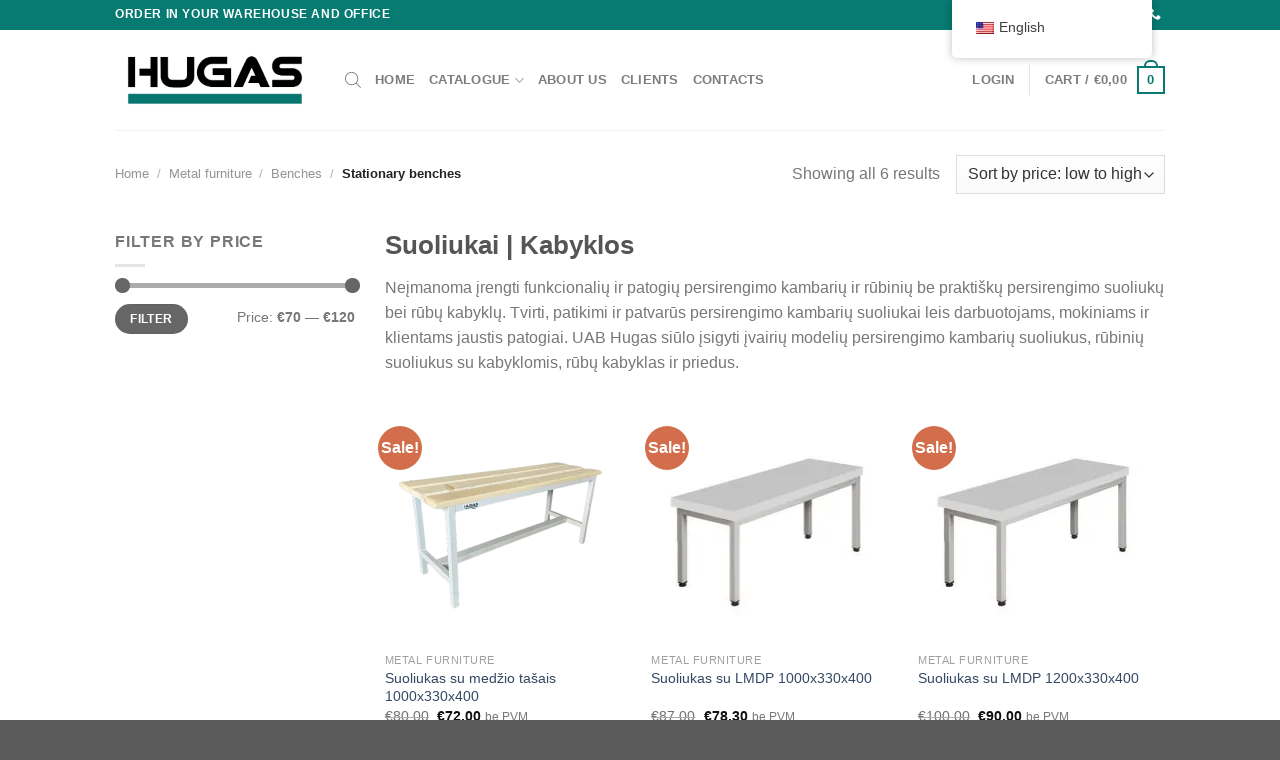

--- FILE ---
content_type: text/html; charset=UTF-8
request_url: https://hugas.lt/en/product-category/stacionarus-suoliukai/
body_size: 43561
content:
<!DOCTYPE html><html lang="en-US" prefix="og: https://ogp.me/ns#" class="loading-site no-js"><head>
 <script>(function(w,d,s,l,i){w[l]=w[l]||[];w[l].push({'gtm.start':
new Date().getTime(),event:'gtm.js'});var f=d.getElementsByTagName(s)[0],
j=d.createElement(s),dl=l!='dataLayer'?'&l='+l:'';j.async=true;j.src=
'https://www.googletagmanager.com/gtm.js?id='+i+dl;f.parentNode.insertBefore(j,f);
})(window,document,'script','dataLayer','GTM-MCNZ24K');</script> 
 <script async src="https://www.googletagmanager.com/gtag/js?id=G-51EP3ZJ5VS"></script> <script>window.dataLayer = window.dataLayer || [];
  function gtag(){dataLayer.push(arguments);}
  gtag('js', new Date());

  gtag('config', 'G-51EP3ZJ5VS');</script> <meta charset="UTF-8" /><link rel="profile" href="http://gmpg.org/xfn/11" /><link rel="pingback" href="https://hugas.lt/xmlrpc.php" /> <script>(function(html){html.className = html.className.replace(/\bno-js\b/,'js')})(document.documentElement);</script> <script id="cookieyes" type="text/javascript" src="https://cdn-cookieyes.com/client_data/f2dff1536917830e187512b6/script.js"></script> <meta name="googlebot" content="google-site-verification=GDilNtqU9_-iGvN2m6h2R7yqfq2gO0rZhat2zhKpf0Y" /><meta name="viewport" content="width=device-width, initial-scale=1" /><title>Stacionarūs suoliukai - UAB Hugas</title><meta name="description" content="Suoliukai | Kabyklos Neįmanoma įrengti funkcionalių ir patogių persirengimo kambarių ir rūbinių be praktiškų persirengimo suoliukų bei rūbų kabyklų. Tvirti, patikimi ir patvarūs persirengimo kambarių suoliukai leis darbuotojams, mokiniams ir klientams jaustis patogiai. UAB Hugas siūlo įsigyti įvairių modelių persirengimo kambarių suoliukus, rūbinių suoliukus su kabyklomis, rūbų kabyklas ir priedus."/><meta name="robots" content="index, follow, max-snippet:-1, max-video-preview:-1, max-image-preview:large"/><link rel="canonical" href="https://hugas.lt/en/product-category/stacionarus-suoliukai/" /><meta property="og:locale" content="en_US" /><meta property="og:type" content="article" /><meta property="og:title" content="Stacionarūs suoliukai - UAB Hugas" /><meta property="og:description" content="Suoliukai | Kabyklos Neįmanoma įrengti funkcionalių ir patogių persirengimo kambarių ir rūbinių be praktiškų persirengimo suoliukų bei rūbų kabyklų. Tvirti, patikimi ir patvarūs persirengimo kambarių suoliukai leis darbuotojams, mokiniams ir klientams jaustis patogiai. UAB Hugas siūlo įsigyti įvairių modelių persirengimo kambarių suoliukus, rūbinių suoliukus su kabyklomis, rūbų kabyklas ir priedus." /><meta property="og:url" content="https://hugas.lt/en/product-category/stacionarus-suoliukai/" /><meta property="og:site_name" content="UAB Hugas" /><meta property="og:image" content="https://hugas.lt/wp-content/uploads/2023/01/suoliukas.png" /><meta property="og:image:secure_url" content="https://hugas.lt/wp-content/uploads/2023/01/suoliukas.png" /><meta property="og:image:width" content="247" /><meta property="og:image:height" content="247" /><meta property="og:image:type" content="image/png" /><meta name="twitter:card" content="summary_large_image" /><meta name="twitter:title" content="Stacionarūs suoliukai - UAB Hugas" /><meta name="twitter:description" content="Suoliukai | Kabyklos Neįmanoma įrengti funkcionalių ir patogių persirengimo kambarių ir rūbinių be praktiškų persirengimo suoliukų bei rūbų kabyklų. Tvirti, patikimi ir patvarūs persirengimo kambarių suoliukai leis darbuotojams, mokiniams ir klientams jaustis patogiai. UAB Hugas siūlo įsigyti įvairių modelių persirengimo kambarių suoliukus, rūbinių suoliukus su kabyklomis, rūbų kabyklas ir priedus." /><meta name="twitter:label1" content="Products" /><meta name="twitter:data1" content="6" /> <script type="application/ld+json" class="rank-math-schema">{"@context":"https://schema.org","@graph":[{"@type":"Organization","@id":"https://hugas.lt/en/#organization","name":"UAB Hugas","url":"https://hugas.lt/en","logo":{"@type":"ImageObject","@id":"https://hugas.lt/en/#logo","url":"https://hugas.lt/wp-content/uploads/2020/06/hugas4.png","contentUrl":"https://hugas.lt/wp-content/uploads/2020/06/hugas4.png","caption":"UAB Hugas","inLanguage":"en-US","width":"300","height":"111"}},{"@type":"WebSite","@id":"https://hugas.lt/en/#website","url":"https://hugas.lt/en","name":"UAB Hugas","publisher":{"@id":"https://hugas.lt/en/#organization"},"inLanguage":"en-US"},{"@type":"CollectionPage","@id":"https://hugas.lt/en/product-category/stacionarus-suoliukai/#webpage","url":"https://hugas.lt/en/product-category/stacionarus-suoliukai/","name":"Stacionar\u016bs suoliukai - UAB Hugas","isPartOf":{"@id":"https://hugas.lt/en/#website"},"inLanguage":"en-US"},{"@context":"https://schema.org/","@graph":[{"@type":"Product","name":"Suoliukas su med\u017eio ta\u0161ais 1000x330x400 - UAB Hugas","url":"https://hugas.lt/en/product/suoliukas-su-medzio-tasais-1000x330x400/","@id":"https://hugas.lt/en/product/suoliukas-su-medzio-tasais-1000x330x400/","description":"Suoliukas | Greitas pristatymas | Auk\u0161ta kokyb\u0117 | Tvirta konstrukcija | Pagaminta i\u0161 storasienio plieno lak\u0161t\u0173"},{"@type":"Product","name":"Suoliukas su LMDP 1000x330x400 - UAB Hugas","url":"https://hugas.lt/en/product/suoliukas-su-lmdp-1000x330x400/","@id":"https://hugas.lt/en/product/suoliukas-su-lmdp-1000x330x400/","description":"Suoliukas su LMDP | Greitas pristatymas | Auk\u0161ta kokyb\u0117 | Tvirta konstrukcija | Pagaminta i\u0161 storasienio plieno lak\u0161t\u0173"},{"@type":"Product","name":"Suoliukas su LMDP 1200x330x400 - UAB Hugas","url":"https://hugas.lt/en/product/suoliukas-su-lmdp-1200x330x400/","@id":"https://hugas.lt/en/product/suoliukas-su-lmdp-1200x330x400/","description":"Suoliukas su LMDP | Greitas pristatymas | Auk\u0161ta kokyb\u0117 | Tvirta konstrukcija | Pagaminta i\u0161 storasienio plieno lak\u0161t\u0173"},{"@type":"Product","name":"Suoliukas su med\u017eio ta\u0161ais 1500x330x400 - UAB Hugas","url":"https://hugas.lt/en/product/suoliukas-su-medzio-tasais-1500x330x400/","@id":"https://hugas.lt/en/product/suoliukas-su-medzio-tasais-1500x330x400/","description":"Suoliukas | Greitas pristatymas | Auk\u0161ta kokyb\u0117 | Tvirta konstrukcija | Pagaminta i\u0161 storasienio plieno lak\u0161t\u0173"},{"@type":"Product","name":"Suoliukas su LMDP 1500x330x400 - UAB Hugas","url":"https://hugas.lt/en/product/suoliukas-su-lmdp-1500x330x400/","@id":"https://hugas.lt/en/product/suoliukas-su-lmdp-1500x330x400/","description":"Suoliukas su LMDP | Greitas pristatymas | Auk\u0161ta kokyb\u0117 | Tvirta konstrukcija | Pagaminta i\u0161 storasienio plieno lak\u0161t\u0173"},{"@type":"Product","name":"Suoliukas su med\u017eio ta\u0161ais 2000x330x400 - UAB Hugas","url":"https://hugas.lt/en/product/suoliukas-su-medzio-tasais-2000x330x400/","@id":"https://hugas.lt/en/product/suoliukas-su-medzio-tasais-2000x330x400/","description":"Suoliukas | Greitas pristatymas | Auk\u0161ta kokyb\u0117 | Tvirta konstrukcija | Pagaminta i\u0161 storasienio plieno lak\u0161t\u0173"}]}]}</script> <link rel='dns-prefetch' href='//www.googletagmanager.com' /><link rel='dns-prefetch' href='//capi-automation.s3.us-east-2.amazonaws.com' /><link rel='prefetch' href='https://hugas.lt/wp-content/themes/flatsome/assets/js/flatsome.js?ver=8e60d746741250b4dd4e' /><link rel='prefetch' href='https://hugas.lt/wp-content/themes/flatsome/assets/js/chunk.slider.js?ver=3.19.6' /><link rel='prefetch' href='https://hugas.lt/wp-content/themes/flatsome/assets/js/chunk.popups.js?ver=3.19.6' /><link rel='prefetch' href='https://hugas.lt/wp-content/themes/flatsome/assets/js/chunk.tooltips.js?ver=3.19.6' /><link rel='prefetch' href='https://hugas.lt/wp-content/themes/flatsome/assets/js/woocommerce.js?ver=dd6035ce106022a74757' /><link rel="alternate" type="application/rss+xml" title="UAB Hugas &raquo; Feed" href="https://hugas.lt/en/feed/" /><link rel="alternate" type="application/rss+xml" title="UAB Hugas &raquo; Comments Feed" href="https://hugas.lt/en/comments/feed/" /><link rel="alternate" type="application/rss+xml" title="UAB Hugas &raquo; Stacionarūs suoliukai Category Feed" href="https://hugas.lt/en/product-category/stacionarus-suoliukai/feed/" /> <script type="text/javascript">/*  */
window._wpemojiSettings = {"baseUrl":"https:\/\/s.w.org\/images\/core\/emoji\/15.0.3\/72x72\/","ext":".png","svgUrl":"https:\/\/s.w.org\/images\/core\/emoji\/15.0.3\/svg\/","svgExt":".svg","source":{"concatemoji":"https:\/\/hugas.lt\/wp-includes\/js\/wp-emoji-release.min.js?ver=6.5.5"}};
/*! This file is auto-generated */
!function(i,n){var o,s,e;function c(e){try{var t={supportTests:e,timestamp:(new Date).valueOf()};sessionStorage.setItem(o,JSON.stringify(t))}catch(e){}}function p(e,t,n){e.clearRect(0,0,e.canvas.width,e.canvas.height),e.fillText(t,0,0);var t=new Uint32Array(e.getImageData(0,0,e.canvas.width,e.canvas.height).data),r=(e.clearRect(0,0,e.canvas.width,e.canvas.height),e.fillText(n,0,0),new Uint32Array(e.getImageData(0,0,e.canvas.width,e.canvas.height).data));return t.every(function(e,t){return e===r[t]})}function u(e,t,n){switch(t){case"flag":return n(e,"\ud83c\udff3\ufe0f\u200d\u26a7\ufe0f","\ud83c\udff3\ufe0f\u200b\u26a7\ufe0f")?!1:!n(e,"\ud83c\uddfa\ud83c\uddf3","\ud83c\uddfa\u200b\ud83c\uddf3")&&!n(e,"\ud83c\udff4\udb40\udc67\udb40\udc62\udb40\udc65\udb40\udc6e\udb40\udc67\udb40\udc7f","\ud83c\udff4\u200b\udb40\udc67\u200b\udb40\udc62\u200b\udb40\udc65\u200b\udb40\udc6e\u200b\udb40\udc67\u200b\udb40\udc7f");case"emoji":return!n(e,"\ud83d\udc26\u200d\u2b1b","\ud83d\udc26\u200b\u2b1b")}return!1}function f(e,t,n){var r="undefined"!=typeof WorkerGlobalScope&&self instanceof WorkerGlobalScope?new OffscreenCanvas(300,150):i.createElement("canvas"),a=r.getContext("2d",{willReadFrequently:!0}),o=(a.textBaseline="top",a.font="600 32px Arial",{});return e.forEach(function(e){o[e]=t(a,e,n)}),o}function t(e){var t=i.createElement("script");t.src=e,t.defer=!0,i.head.appendChild(t)}"undefined"!=typeof Promise&&(o="wpEmojiSettingsSupports",s=["flag","emoji"],n.supports={everything:!0,everythingExceptFlag:!0},e=new Promise(function(e){i.addEventListener("DOMContentLoaded",e,{once:!0})}),new Promise(function(t){var n=function(){try{var e=JSON.parse(sessionStorage.getItem(o));if("object"==typeof e&&"number"==typeof e.timestamp&&(new Date).valueOf()<e.timestamp+604800&&"object"==typeof e.supportTests)return e.supportTests}catch(e){}return null}();if(!n){if("undefined"!=typeof Worker&&"undefined"!=typeof OffscreenCanvas&&"undefined"!=typeof URL&&URL.createObjectURL&&"undefined"!=typeof Blob)try{var e="postMessage("+f.toString()+"("+[JSON.stringify(s),u.toString(),p.toString()].join(",")+"));",r=new Blob([e],{type:"text/javascript"}),a=new Worker(URL.createObjectURL(r),{name:"wpTestEmojiSupports"});return void(a.onmessage=function(e){c(n=e.data),a.terminate(),t(n)})}catch(e){}c(n=f(s,u,p))}t(n)}).then(function(e){for(var t in e)n.supports[t]=e[t],n.supports.everything=n.supports.everything&&n.supports[t],"flag"!==t&&(n.supports.everythingExceptFlag=n.supports.everythingExceptFlag&&n.supports[t]);n.supports.everythingExceptFlag=n.supports.everythingExceptFlag&&!n.supports.flag,n.DOMReady=!1,n.readyCallback=function(){n.DOMReady=!0}}).then(function(){return e}).then(function(){var e;n.supports.everything||(n.readyCallback(),(e=n.source||{}).concatemoji?t(e.concatemoji):e.wpemoji&&e.twemoji&&(t(e.twemoji),t(e.wpemoji)))}))}((window,document),window._wpemojiSettings);
/*  */</script> <link data-optimized="2" rel="stylesheet" href="https://hugas.lt/wp-content/litespeed/css/c2bc2f1a1c5aac1eedacea34fda33e5a.css?ver=79b26" /><style id='wp-emoji-styles-inline-css' type='text/css'>img.wp-smiley, img.emoji {
		display: inline !important;
		border: none !important;
		box-shadow: none !important;
		height: 1em !important;
		width: 1em !important;
		margin: 0 0.07em !important;
		vertical-align: -0.1em !important;
		background: none !important;
		padding: 0 !important;
	}</style><style id='wp-block-library-inline-css' type='text/css'>:root{--wp-admin-theme-color:#007cba;--wp-admin-theme-color--rgb:0,124,186;--wp-admin-theme-color-darker-10:#006ba1;--wp-admin-theme-color-darker-10--rgb:0,107,161;--wp-admin-theme-color-darker-20:#005a87;--wp-admin-theme-color-darker-20--rgb:0,90,135;--wp-admin-border-width-focus:2px;--wp-block-synced-color:#7a00df;--wp-block-synced-color--rgb:122,0,223;--wp-bound-block-color:#9747ff}@media (min-resolution:192dpi){:root{--wp-admin-border-width-focus:1.5px}}.wp-element-button{cursor:pointer}:root{--wp--preset--font-size--normal:16px;--wp--preset--font-size--huge:42px}:root .has-very-light-gray-background-color{background-color:#eee}:root .has-very-dark-gray-background-color{background-color:#313131}:root .has-very-light-gray-color{color:#eee}:root .has-very-dark-gray-color{color:#313131}:root .has-vivid-green-cyan-to-vivid-cyan-blue-gradient-background{background:linear-gradient(135deg,#00d084,#0693e3)}:root .has-purple-crush-gradient-background{background:linear-gradient(135deg,#34e2e4,#4721fb 50%,#ab1dfe)}:root .has-hazy-dawn-gradient-background{background:linear-gradient(135deg,#faaca8,#dad0ec)}:root .has-subdued-olive-gradient-background{background:linear-gradient(135deg,#fafae1,#67a671)}:root .has-atomic-cream-gradient-background{background:linear-gradient(135deg,#fdd79a,#004a59)}:root .has-nightshade-gradient-background{background:linear-gradient(135deg,#330968,#31cdcf)}:root .has-midnight-gradient-background{background:linear-gradient(135deg,#020381,#2874fc)}.has-regular-font-size{font-size:1em}.has-larger-font-size{font-size:2.625em}.has-normal-font-size{font-size:var(--wp--preset--font-size--normal)}.has-huge-font-size{font-size:var(--wp--preset--font-size--huge)}.has-text-align-center{text-align:center}.has-text-align-left{text-align:left}.has-text-align-right{text-align:right}#end-resizable-editor-section{display:none}.aligncenter{clear:both}.items-justified-left{justify-content:flex-start}.items-justified-center{justify-content:center}.items-justified-right{justify-content:flex-end}.items-justified-space-between{justify-content:space-between}.screen-reader-text{border:0;clip:rect(1px,1px,1px,1px);-webkit-clip-path:inset(50%);clip-path:inset(50%);height:1px;margin:-1px;overflow:hidden;padding:0;position:absolute;width:1px;word-wrap:normal!important}.screen-reader-text:focus{background-color:#ddd;clip:auto!important;-webkit-clip-path:none;clip-path:none;color:#444;display:block;font-size:1em;height:auto;left:5px;line-height:normal;padding:15px 23px 14px;text-decoration:none;top:5px;width:auto;z-index:100000}html :where(.has-border-color){border-style:solid}html :where([style*=border-top-color]){border-top-style:solid}html :where([style*=border-right-color]){border-right-style:solid}html :where([style*=border-bottom-color]){border-bottom-style:solid}html :where([style*=border-left-color]){border-left-style:solid}html :where([style*=border-width]){border-style:solid}html :where([style*=border-top-width]){border-top-style:solid}html :where([style*=border-right-width]){border-right-style:solid}html :where([style*=border-bottom-width]){border-bottom-style:solid}html :where([style*=border-left-width]){border-left-style:solid}html :where(img[class*=wp-image-]){height:auto;max-width:100%}:where(figure){margin:0 0 1em}html :where(.is-position-sticky){--wp-admin--admin-bar--position-offset:var(--wp-admin--admin-bar--height,0px)}@media screen and (max-width:600px){html :where(.is-position-sticky){--wp-admin--admin-bar--position-offset:0px}}</style><style id='woocommerce-inline-inline-css' type='text/css'>.woocommerce form .form-row .required { visibility: visible; }</style><style id='flatsome-main-inline-css' type='text/css'>@font-face {
				font-family: "fl-icons";
				font-display: block;
				src: url(https://hugas.lt/wp-content/themes/flatsome/assets/css/icons/fl-icons.eot?v=3.19.6);
				src:
					url(https://hugas.lt/wp-content/themes/flatsome/assets/css/icons/fl-icons.eot#iefix?v=3.19.6) format("embedded-opentype"),
					url(https://hugas.lt/wp-content/themes/flatsome/assets/css/icons/fl-icons.woff2?v=3.19.6) format("woff2"),
					url(https://hugas.lt/wp-content/themes/flatsome/assets/css/icons/fl-icons.ttf?v=3.19.6) format("truetype"),
					url(https://hugas.lt/wp-content/themes/flatsome/assets/css/icons/fl-icons.woff?v=3.19.6) format("woff"),
					url(https://hugas.lt/wp-content/themes/flatsome/assets/css/icons/fl-icons.svg?v=3.19.6#fl-icons) format("svg");
			}</style> <script type="text/javascript" id="woocommerce-google-analytics-integration-gtag-js-after">/*  */
/* Google Analytics for WooCommerce (gtag.js) */
					window.dataLayer = window.dataLayer || [];
					function gtag(){dataLayer.push(arguments);}
					// Set up default consent state.
					for ( const mode of [{"analytics_storage":"denied","ad_storage":"denied","ad_user_data":"denied","ad_personalization":"denied","region":["AT","BE","BG","HR","CY","CZ","DK","EE","FI","FR","DE","GR","HU","IS","IE","IT","LV","LI","LT","LU","MT","NL","NO","PL","PT","RO","SK","SI","ES","SE","GB","CH"]}] || [] ) {
						gtag( "consent", "default", { "wait_for_update": 500, ...mode } );
					}
					gtag("js", new Date());
					gtag("set", "developer_id.dOGY3NW", true);
					gtag("config", "G-51EP3ZJ5VS", {"track_404":true,"allow_google_signals":true,"logged_in":false,"linker":{"domains":[],"allow_incoming":false},"custom_map":{"dimension1":"logged_in"}});
/*  */</script> <script type="text/javascript" src="https://hugas.lt/wp-includes/js/jquery/jquery.min.js?ver=3.7.1" id="jquery-core-js"></script> <script data-optimized="1" type="text/javascript" src="https://hugas.lt/wp-content/litespeed/js/c51370a7f01c4b04e965dd4644547795.js?ver=7552f" id="jquery-migrate-js"></script> <script data-optimized="1" type="text/javascript" src="https://hugas.lt/wp-content/litespeed/js/767efe3d3e16bf04065f25d549145d9c.js?ver=e46dc" id="jquery-blockui-js" data-wp-strategy="defer"></script> <script type="text/javascript" id="wc-add-to-cart-js-extra">/*  */
var wc_add_to_cart_params = {"ajax_url":"\/wp-admin\/admin-ajax.php","wc_ajax_url":"https:\/\/hugas.lt\/en\/?wc-ajax=%%endpoint%%","i18n_view_cart":"View cart","cart_url":"https:\/\/hugas.lt\/en\/apmokejimas\/","is_cart":"","cart_redirect_after_add":"no"};
/*  */</script> <script data-optimized="1" type="text/javascript" src="https://hugas.lt/wp-content/litespeed/js/2b03629b4264c496e9d19052e8f38318.js?ver=6b3c2" id="wc-add-to-cart-js" defer="defer" data-wp-strategy="defer"></script> <script data-optimized="1" type="text/javascript" src="https://hugas.lt/wp-content/litespeed/js/2fd8dd1b525529064429738a71effa44.js?ver=171b9" id="js-cookie-js" data-wp-strategy="defer"></script> <script data-optimized="1" type="text/javascript" src="https://hugas.lt/wp-content/litespeed/js/6dc0683ac4c90bd586d4adc552dfff2e.js?ver=60d4f" id="trp-frontend-compatibility-js"></script> <link rel="https://api.w.org/" href="https://hugas.lt/en/wp-json/" /><link rel="alternate" type="application/json" href="https://hugas.lt/en/wp-json/wp/v2/product_cat/81" /><link rel="EditURI" type="application/rsd+xml" title="RSD" href="https://hugas.lt/xmlrpc.php?rsd" /><meta name="generator" content="WordPress 6.5.5" /> <script type="text/javascript">var _gaq = _gaq || [];
   _gaq.push(['_setAccount', 'G-51EP3ZJ5VS']);
   _gaq.push(['_trackPageview']);
   (function() {
   var ga = document.createElement('script'); ga.type = 'text/javascript'; ga.async = true;
   ga.src = ('https:' == document.location.protocol ? 'https://ssl' : 'http://www') + '.google-analytics.com/ga.js';
   var s = document.getElementsByTagName('script')[0]; s.parentNode.insertBefore(ga, s);
   })();</script> <style type="text/css" media="screen">.woocommerce #customer_details .col-1,.woocommerce #customer_details .col-2{
    width: 48%;
   }
    .cart-collaterals .cross-sells{
    display: none;
   }
   
@media (max-width:640px) {
     .woocommerce #customer_details .col-1,.woocommerce #customer_details .col-2{
    width: 100% !important;
   }
}</style><link rel="alternate" hreflang="lt-LT" href="https://hugas.lt/produkto-kategorija/stacionarus-suoliukai/"/><link rel="alternate" hreflang="en-US" href="https://hugas.lt/en/product-category/stacionarus-suoliukai/"/><link rel="alternate" hreflang="lt" href="https://hugas.lt/produkto-kategorija/stacionarus-suoliukai/"/><link rel="alternate" hreflang="en" href="https://hugas.lt/en/product-category/stacionarus-suoliukai/"/><style>.dgwt-wcas-ico-magnifier,.dgwt-wcas-ico-magnifier-handler{max-width:20px}.dgwt-wcas-search-wrapp{max-width:600px}</style><style>.dgwt-wcas-flatsome-up {
			margin-top: -40vh;
		}

		#search-lightbox .dgwt-wcas-sf-wrapp input[type=search].dgwt-wcas-search-input {
			height: 60px;
			font-size: 20px;
		}

		#search-lightbox .dgwt-wcas-search-wrapp {
			-webkit-transition: all 100ms ease-in-out;
			-moz-transition: all 100ms ease-in-out;
			-ms-transition: all 100ms ease-in-out;
			-o-transition: all 100ms ease-in-out;
			transition: all 100ms ease-in-out;
		}

		#search-lightbox .dgwt-wcas-sf-wrapp .dgwt-wcas-search-submit:before {
			top: 21px;
		}

		.dgwt-wcas-overlay-mobile-on .mfp-wrap .mfp-content {
			width: 100vw;
		}

		.dgwt-wcas-overlay-mobile-on .mfp-wrap,
		.dgwt-wcas-overlay-mobile-on .mfp-close,
		.dgwt-wcas-overlay-mobile-on .nav-sidebar {
			display: none;
		}

		.dgwt-wcas-overlay-mobile-on .main-menu-overlay {
			display: none;
		}

		.dgwt-wcas-open .header-search-dropdown .nav-dropdown {
			opacity: 1;
			max-height: inherit;
			left: -15px !important;
		}

		.dgwt-wcas-open:not(.dgwt-wcas-theme-flatsome-dd-sc) .nav-right .header-search-dropdown .nav-dropdown {
			left: auto;
			/*right: -15px;*/
		}

		.dgwt-wcas-theme-flatsome .nav-dropdown .dgwt-wcas-search-wrapp {
			min-width: 450px;
		}

		.header-search-form {
			min-width: 250px;
		}</style><noscript><style>.woocommerce-product-gallery{ opacity: 1 !important; }</style></noscript>
 <script type='text/javascript'>!function(f,b,e,v,n,t,s){if(f.fbq)return;n=f.fbq=function(){n.callMethod?
n.callMethod.apply(n,arguments):n.queue.push(arguments)};if(!f._fbq)f._fbq=n;
n.push=n;n.loaded=!0;n.version='2.0';n.queue=[];t=b.createElement(e);t.async=!0;
t.src=v;s=b.getElementsByTagName(e)[0];s.parentNode.insertBefore(t,s)}(window,
document,'script','https://connect.facebook.net/en_US/fbevents.js');</script>  <script type='text/javascript'>var url = window.location.origin + '?ob=open-bridge';
            fbq('set', 'openbridge', '757728995059653', url);
fbq('init', '757728995059653', {}, {
    "agent": "wordpress-6.5.5-4.1.5"
})</script><script type='text/javascript'>fbq('track', 'PageView', []);</script> <script  type="text/javascript">!function(f,b,e,v,n,t,s){if(f.fbq)return;n=f.fbq=function(){n.callMethod?
					n.callMethod.apply(n,arguments):n.queue.push(arguments)};if(!f._fbq)f._fbq=n;
					n.push=n;n.loaded=!0;n.version='2.0';n.queue=[];t=b.createElement(e);t.async=!0;
					t.src=v;s=b.getElementsByTagName(e)[0];s.parentNode.insertBefore(t,s)}(window,
					document,'script','https://connect.facebook.net/en_US/fbevents.js');</script>  <script  type="text/javascript">fbq('init', '757728995059653', {}, {
    "agent": "woocommerce_0-9.4.2-3.5.14"
});

				document.addEventListener( 'DOMContentLoaded', function() {
					// Insert placeholder for events injected when a product is added to the cart through AJAX.
					document.body.insertAdjacentHTML( 'beforeend', '<div class=\"wc-facebook-pixel-event-placeholder\"></div>' );
				}, false );</script> <style id='wp-fonts-local' type='text/css'>@font-face{font-family:Inter;font-style:normal;font-weight:300 900;font-display:fallback;src:url('https://hugas.lt/wp-content/plugins/woocommerce/assets/fonts/Inter-VariableFont_slnt,wght.woff2') format('woff2');font-stretch:normal;}
@font-face{font-family:Cardo;font-style:normal;font-weight:400;font-display:fallback;src:url('https://hugas.lt/wp-content/plugins/woocommerce/assets/fonts/cardo_normal_400.woff2') format('woff2');}</style><link rel="icon" href="https://hugas.lt/wp-content/uploads/2020/06/cropped-fav-1-32x32.png" sizes="32x32" /><link rel="icon" href="https://hugas.lt/wp-content/uploads/2020/06/cropped-fav-1-192x192.png" sizes="192x192" /><link rel="apple-touch-icon" href="https://hugas.lt/wp-content/uploads/2020/06/cropped-fav-1-180x180.png" /><meta name="msapplication-TileImage" content="https://hugas.lt/wp-content/uploads/2020/06/cropped-fav-1-270x270.png" /><style id="custom-css" type="text/css">:root {--primary-color: #077a72;--fs-color-primary: #077a72;--fs-color-secondary: #d26e4b;--fs-color-success: #7a9c59;--fs-color-alert: #b20000;--fs-experimental-link-color: #334862;--fs-experimental-link-color-hover: #111;}.tooltipster-base {--tooltip-color: #fff;--tooltip-bg-color: #000;}.off-canvas-right .mfp-content, .off-canvas-left .mfp-content {--drawer-width: 300px;}.off-canvas .mfp-content.off-canvas-cart {--drawer-width: 360px;}.header-main{height: 100px}#logo img{max-height: 100px}#logo{width:200px;}.header-top{min-height: 30px}.transparent .header-main{height: 90px}.transparent #logo img{max-height: 90px}.has-transparent + .page-title:first-of-type,.has-transparent + #main > .page-title,.has-transparent + #main > div > .page-title,.has-transparent + #main .page-header-wrapper:first-of-type .page-title{padding-top: 120px;}.header.show-on-scroll,.stuck .header-main{height:70px!important}.stuck #logo img{max-height: 70px!important}.search-form{ width: 60%;}.header-bottom {background-color: #f1f1f1}.stuck .header-main .nav > li > a{line-height: 50px }@media (max-width: 549px) {.header-main{height: 70px}#logo img{max-height: 70px}}.nav-dropdown-has-arrow.nav-dropdown-has-border li.has-dropdown:before{border-bottom-color: #ffffff;}.nav .nav-dropdown{border-color: #ffffff }.nav-dropdown{font-size:100%}.header-top{background-color:#077a72!important;}body{font-size: 100%;}body{font-family: -apple-system, BlinkMacSystemFont, "Segoe UI", Roboto, Oxygen-Sans, Ubuntu, Cantarell, "Helvetica Neue", sans-serif;}body {font-weight: 400;font-style: normal;}.nav > li > a {font-family: -apple-system, BlinkMacSystemFont, "Segoe UI", Roboto, Oxygen-Sans, Ubuntu, Cantarell, "Helvetica Neue", sans-serif;}.mobile-sidebar-levels-2 .nav > li > ul > li > a {font-family: -apple-system, BlinkMacSystemFont, "Segoe UI", Roboto, Oxygen-Sans, Ubuntu, Cantarell, "Helvetica Neue", sans-serif;}.nav > li > a,.mobile-sidebar-levels-2 .nav > li > ul > li > a {font-weight: 700;font-style: normal;}h1,h2,h3,h4,h5,h6,.heading-font, .off-canvas-center .nav-sidebar.nav-vertical > li > a{font-family: -apple-system, BlinkMacSystemFont, "Segoe UI", Roboto, Oxygen-Sans, Ubuntu, Cantarell, "Helvetica Neue", sans-serif;}h1,h2,h3,h4,h5,h6,.heading-font,.banner h1,.banner h2 {font-weight: 700;font-style: normal;}.alt-font{font-family: "Dancing Script", sans-serif;}.alt-font {font-weight: 400!important;font-style: normal!important;}.shop-page-title.featured-title .title-bg{background-image: url(https://hugas.lt/wp-content/uploads/2023/01/suoliukas.png)!important;}@media screen and (min-width: 550px){.products .box-vertical .box-image{min-width: 247px!important;width: 247px!important;}}.footer-1{background-color: #ffffff}.footer-2{background-color: #ffffff}.nav-vertical-fly-out > li + li {border-top-width: 1px; border-top-style: solid;}.label-new.menu-item > a:after{content:"New";}.label-hot.menu-item > a:after{content:"Hot";}.label-sale.menu-item > a:after{content:"Sale";}.label-popular.menu-item > a:after{content:"Popular";}</style><style id="kirki-inline-styles">/* vietnamese */
@font-face {
  font-family: 'Dancing Script';
  font-style: normal;
  font-weight: 400;
  font-display: swap;
  src: url(https://hugas.lt/wp-content/fonts/dancing-script/If2cXTr6YS-zF4S-kcSWSVi_sxjsohD9F50Ruu7BMSo3Rep8ltA.woff2) format('woff2');
  unicode-range: U+0102-0103, U+0110-0111, U+0128-0129, U+0168-0169, U+01A0-01A1, U+01AF-01B0, U+0300-0301, U+0303-0304, U+0308-0309, U+0323, U+0329, U+1EA0-1EF9, U+20AB;
}
/* latin-ext */
@font-face {
  font-family: 'Dancing Script';
  font-style: normal;
  font-weight: 400;
  font-display: swap;
  src: url(https://hugas.lt/wp-content/fonts/dancing-script/If2cXTr6YS-zF4S-kcSWSVi_sxjsohD9F50Ruu7BMSo3ROp8ltA.woff2) format('woff2');
  unicode-range: U+0100-02BA, U+02BD-02C5, U+02C7-02CC, U+02CE-02D7, U+02DD-02FF, U+0304, U+0308, U+0329, U+1D00-1DBF, U+1E00-1E9F, U+1EF2-1EFF, U+2020, U+20A0-20AB, U+20AD-20C0, U+2113, U+2C60-2C7F, U+A720-A7FF;
}
/* latin */
@font-face {
  font-family: 'Dancing Script';
  font-style: normal;
  font-weight: 400;
  font-display: swap;
  src: url(https://hugas.lt/wp-content/fonts/dancing-script/If2cXTr6YS-zF4S-kcSWSVi_sxjsohD9F50Ruu7BMSo3Sup8.woff2) format('woff2');
  unicode-range: U+0000-00FF, U+0131, U+0152-0153, U+02BB-02BC, U+02C6, U+02DA, U+02DC, U+0304, U+0308, U+0329, U+2000-206F, U+20AC, U+2122, U+2191, U+2193, U+2212, U+2215, U+FEFF, U+FFFD;
}</style></head><body class="archive tax-product_cat term-stacionarus-suoliukai term-81 theme-flatsome woocommerce woocommerce-page woocommerce-no-js translatepress-en_US dgwt-wcas-theme-flatsome lightbox nav-dropdown-has-arrow nav-dropdown-has-shadow nav-dropdown-has-border"><noscript><iframe src="https://www.googletagmanager.com/ns.html?id=GTM-MCNZ24K"
height="0" width="0" style="display:none;visibility:hidden"></iframe></noscript><noscript>
<img height="1" width="1" style="display:none" alt="fbpx"
src="https://www.facebook.com/tr?id=757728995059653&ev=PageView&noscript=1" />
</noscript><a class="skip-link screen-reader-text" href="#main" data-no-translation="" data-trp-gettext="">Skip to content</a><div id="wrapper"><header id="header" class="header has-sticky sticky-jump"><div class="header-wrapper"><div id="top-bar" class="header-top hide-for-sticky nav-dark"><div class="flex-row container"><div class="flex-col hide-for-medium flex-left"><ul class="nav nav-left medium-nav-center nav-small  nav-divided"><li class="html custom html_topbar_left"><strong class="uppercase"> Order in your warehouse and office</strong></li></ul></div><div class="flex-col hide-for-medium flex-center"><ul class="nav nav-center nav-small  nav-divided"></ul></div><div class="flex-col hide-for-medium flex-right"><ul class="nav top-bar-nav nav-right nav-small  nav-divided"><li class="html header-social-icons ml-0"><div class="social-icons follow-icons" ><a href="https://www.facebook.com/uabhugas" target="_blank" data-label="Facebook" class="icon plain facebook tooltip" title="Follow on Facebook" aria-label="Follow on Facebook" rel="noopener nofollow" data-no-translation-title="" data-no-translation-aria-label="" ><i class="icon-facebook" ></i></a><a href="mailto:info@hugas.lt" data-label="E-mail" target="_blank" class="icon plain email tooltip" title="Send us an email" aria-label="Send us an email" rel="nofollow noopener" data-no-translation-title="" data-no-translation-aria-label="" ><i class="icon-envelop" ></i></a><a href="tel:+37064844065" data-label="Phone" target="_blank" class="icon plain phone tooltip" title="Call us" aria-label="Call us" rel="nofollow noopener" data-no-translation-title="" data-no-translation-aria-label="" ><i class="icon-phone" ></i></a></div></li></ul></div><div class="flex-col show-for-medium flex-grow"><ul class="nav nav-center nav-small mobile-nav  nav-divided"><li class="html custom html_topbar_left"><strong class="uppercase"> Order in your warehouse and office</strong></li></ul></div></div></div><div id="masthead" class="header-main"><div class="header-inner flex-row container logo-left medium-logo-center" role="navigation"><div id="logo" class="flex-col logo"><a href="https://hugas.lt/en/" title="UAB Hugas - Hugas" rel="home">
<img data-lazyloaded="1" src="[data-uri]" width="600" height="221" data-src="https://hugas.lt/wp-content/uploads/2020/06/hugas3.png" class="header_logo header-logo" alt="UAB Hugas"/><noscript><img width="600" height="221" src="https://hugas.lt/wp-content/uploads/2020/06/hugas3.png" class="header_logo header-logo" alt="UAB Hugas"/></noscript><img data-lazyloaded="1" src="[data-uri]"  width="600" height="221" data-src="https://hugas.lt/wp-content/uploads/2020/06/hugas3.png" class="header-logo-dark" alt="UAB Hugas"/><noscript><img  width="600" height="221" src="https://hugas.lt/wp-content/uploads/2020/06/hugas3.png" class="header-logo-dark" alt="UAB Hugas"/></noscript></a></div><div class="flex-col show-for-medium flex-left"><ul class="mobile-nav nav nav-left"><li class="nav-icon has-icon">
<a href="#" data-open="#main-menu" data-pos="left" data-bg="main-menu-overlay" data-color="" class="is-small" aria-label="Menu" aria-controls="main-menu" aria-expanded="false" data-no-translation-aria-label=""><i class="icon-menu" ></i>
</a></li></ul></div><div class="flex-col hide-for-medium flex-left            flex-grow"><ul class="header-nav header-nav-main nav nav-left  nav-uppercase" ><li class="header-search header-search-dropdown has-icon has-dropdown menu-item-has-children">
<a href="#" aria-label="Search" class="is-small" data-no-translation-aria-label=""><i class="icon-search" ></i></a><ul class="nav-dropdown nav-dropdown-default"><li class="header-search-form search-form html relative has-icon"><div class="header-search-form-wrapper"><div  class="dgwt-wcas-search-wrapp dgwt-wcas-no-submit woocommerce dgwt-wcas-style-solaris js-dgwt-wcas-layout-classic dgwt-wcas-layout-classic js-dgwt-wcas-mobile-overlay-enabled"><form class="dgwt-wcas-search-form" role="search" action="https://hugas.lt/en/" method="get" data-trp-original-action="https://hugas.lt/en/"><div class="dgwt-wcas-sf-wrapp">
<svg class="dgwt-wcas-ico-magnifier" xmlns="http://www.w3.org/2000/svg"
xmlns:xlink="http://www.w3.org/1999/xlink" x="0px" y="0px"
viewbox="0 0 51.539 51.361" xml:space="preserve">
<path 						 d="M51.539,49.356L37.247,35.065c3.273-3.74,5.272-8.623,5.272-13.983c0-11.742-9.518-21.26-21.26-21.26 S0,9.339,0,21.082s9.518,21.26,21.26,21.26c5.361,0,10.244-1.999,13.983-5.272l14.292,14.292L51.539,49.356z M2.835,21.082 c0-10.176,8.249-18.425,18.425-18.425s18.425,8.249,18.425,18.425S31.436,39.507,21.26,39.507S2.835,31.258,2.835,21.082z"/>
</svg>
<label class="screen-reader-text"
for="dgwt-wcas-search-input-1" data-no-translation="" data-trp-gettext="">Products search</label><input id="dgwt-wcas-search-input-1"
type="search"
class="dgwt-wcas-search-input"
name="s"
value=""
placeholder="Paieška..."
autocomplete="off"
/><div class="dgwt-wcas-preloader"></div><div class="dgwt-wcas-voice-search"></div>
<input type="hidden" name="post_type" value="product"/>
<input type="hidden" name="dgwt_wcas" value="1"/></div>
<input type="hidden" name="trp-form-language" value="en"/></form></div></div></li></ul></li><li id="menu-item-41" class="menu-item menu-item-type-post_type menu-item-object-page menu-item-home menu-item-41 menu-item-design-default"><a href="https://hugas.lt/en/" class="nav-top-link">Home</a></li><li id="menu-item-77" class="menu-item menu-item-type-post_type menu-item-object-page menu-item-has-children menu-item-77 menu-item-design-default has-dropdown"><a href="https://hugas.lt/en/parduotuve/" class="nav-top-link" aria-expanded="false" aria-haspopup="menu">Catalogue<i class="icon-angle-down" ></i></a><ul class="sub-menu nav-dropdown nav-dropdown-default"><li id="menu-item-80" class="menu-item menu-item-type-custom menu-item-object-custom menu-item-has-children menu-item-80 nav-dropdown-col"><a href="https://hugas.lt/en/product-category/metaliniai-baldai/">Metal furniture</a><ul class="sub-menu nav-column nav-dropdown-default"><li id="menu-item-10606" class="menu-item menu-item-type-custom menu-item-object-custom menu-item-has-children menu-item-10606"><a href="https://hugas.lt/en/product-category/metalines-spinteles/">Metal cabinets</a><ul class="sub-menu nav-column nav-dropdown-default"><li id="menu-item-131" class="menu-item menu-item-type-custom menu-item-object-custom menu-item-131"><a href="https://hugas.lt/en/product-category/metaliniai-baldai/persirengimo-spinteles/">Dressing cabinets</a></li><li id="menu-item-10607" class="menu-item menu-item-type-custom menu-item-object-custom menu-item-10607"><a href="https://hugas.lt/en/product-category/universalios-spintos/">Universal cabinets</a></li><li id="menu-item-10608" class="menu-item menu-item-type-custom menu-item-object-custom menu-item-10608"><a href="https://hugas.lt/en/product-category/mokyklines-spinteles/">School cabinets</a></li><li id="menu-item-9541" class="menu-item menu-item-type-custom menu-item-object-custom menu-item-9541"><a href="https://hugas.lt/en/product-category/priedai-spintoms/">Accessories for wardrobes</a></li></ul></li><li id="menu-item-10603" class="menu-item menu-item-type-custom menu-item-object-custom menu-item-has-children menu-item-10603"><a href="https://hugas.lt/en/product-category/biuro-spintos/">Office cabinets</a><ul class="sub-menu nav-column nav-dropdown-default"><li id="menu-item-132" class="menu-item menu-item-type-custom menu-item-object-custom menu-item-132"><a href="https://hugas.lt/en/product-category/dokumentu-spintos/">Office cabinets</a></li><li id="menu-item-193" class="menu-item menu-item-type-custom menu-item-object-custom menu-item-193"><a href="https://hugas.lt/en/product-category/metaliniai-baldai/kartoteku-spintos/">Filing cabinets</a></li><li id="menu-item-191" class="menu-item menu-item-type-custom menu-item-object-custom menu-item-191"><a href="https://hugas.lt/en/product-category/nedegios-spintos/">Fireproof cabinets</a></li></ul></li><li id="menu-item-196" class="menu-item menu-item-type-custom menu-item-object-custom menu-item-196"><a href="https://hugas.lt/en/product-category/metaliniai-baldai/keliu-lygiu-spintos/">Multi-level wardrobes</a></li><li id="menu-item-199" class="menu-item menu-item-type-custom menu-item-object-custom menu-item-has-children menu-item-199"><a href="https://hugas.lt/en/product-category/metaliniai-baldai/rubu-bei-avalynes-dziovinimo-spintos/">Closets for drying clothes and footwear</a><ul class="sub-menu nav-column nav-dropdown-default"><li id="menu-item-10610" class="menu-item menu-item-type-custom menu-item-object-custom menu-item-10610"><a href="https://hugas.lt/en/product-category/dziovinino-stovai/">Drying racks</a></li><li id="menu-item-10611" class="menu-item menu-item-type-custom menu-item-object-custom menu-item-10611"><a href="https://hugas.lt/en/product-category/dziovinimo-spintos/">Drying cabinets</a></li></ul></li><li id="menu-item-197" class="menu-item menu-item-type-custom menu-item-object-custom menu-item-has-children menu-item-197"><a href="https://hugas.lt/en/product-category/metaliniai-baldai/suoliukai-kabyklos-rubinems/">Benches</a><ul class="sub-menu nav-column nav-dropdown-default"><li id="menu-item-10612" class="menu-item menu-item-type-custom menu-item-object-custom menu-item-10612"><a href="https://hugas.lt/en/product-category/suoliukai-po-spintele/">Benches under the cabinets</a></li><li id="menu-item-10613" class="menu-item menu-item-type-custom menu-item-object-custom current-menu-item menu-item-10613 active"><a href="https://hugas.lt/en/product-category/stacionarus-suoliukai/">Stationary benches</a></li><li id="menu-item-10614" class="menu-item menu-item-type-custom menu-item-object-custom menu-item-10614"><a href="https://hugas.lt/en/product-category/kabyklos/">Hangers for clothes</a></li></ul></li><li id="menu-item-10348" class="menu-item menu-item-type-custom menu-item-object-custom menu-item-10348"><a href="https://hugas.lt/en/product-category/medicininiai-baldai/">Medical cabinets</a></li></ul></li><li id="menu-item-79" class="menu-item menu-item-type-custom menu-item-object-custom menu-item-has-children menu-item-79 nav-dropdown-col"><a href="https://hugas.lt/en/product-category/stelazai/">Racks</a><ul class="sub-menu nav-column nav-dropdown-default"><li id="menu-item-183" class="menu-item menu-item-type-custom menu-item-object-custom menu-item-183"><a href="https://hugas.lt/en/product-category/stelazai/archyvo-stelazai/">Universal racks</a></li><li id="menu-item-185" class="menu-item menu-item-type-custom menu-item-object-custom menu-item-185"><a href="https://hugas.lt/en/product-category/stelazai/paletiniai-stelazai/">Pallet racks</a></li><li id="menu-item-133" class="menu-item menu-item-type-custom menu-item-object-custom menu-item-133"><a href="https://hugas.lt/en/product-category/stelazai/sandelio-stelazai/">Warehouse racks</a></li><li id="menu-item-190" class="menu-item menu-item-type-custom menu-item-object-custom menu-item-190"><a href="https://hugas.lt/en/product-category/stelazai/nerudijancio-plieno-stelazai/">Stainless steel racks</a></li><li id="menu-item-186" class="menu-item menu-item-type-custom menu-item-object-custom menu-item-186"><a href="https://hugas.lt/en/product-category/stelazai/stelazai-padangoms/">Racks for tires</a></li><li id="menu-item-188" class="menu-item menu-item-type-custom menu-item-object-custom menu-item-188"><a href="https://hugas.lt/en/product-category/stelazai/kabyklos-rubams/">Hangers for clothes</a></li><li id="menu-item-189" class="menu-item menu-item-type-custom menu-item-object-custom menu-item-189"><a href="https://hugas.lt/en/product-category/stelazai/vezimeliai-rubams/">Trolleys for clothes</a></li><li id="menu-item-13171" class="menu-item menu-item-type-custom menu-item-object-custom menu-item-13171"><a href="https://hugas.lt/en/product-category/stovai-su-perforacija/">Stovai su perforacija</a></li></ul></li><li id="menu-item-78" class="menu-item menu-item-type-custom menu-item-object-custom menu-item-has-children menu-item-78 nav-dropdown-col"><a href="https://hugas.lt/en/product-category/dirbtuvems-ir-pramonei/">For workshops and industry</a><ul class="sub-menu nav-column nav-dropdown-default"><li id="menu-item-7863" class="menu-item menu-item-type-custom menu-item-object-custom menu-item-has-children menu-item-7863"><a href="https://hugas.lt/en/product-category/dirbtuvems-ir-pramonei/darbastaliai/">Workbenches</a><ul class="sub-menu nav-column nav-dropdown-default"><li id="menu-item-10635" class="menu-item menu-item-type-custom menu-item-object-custom menu-item-has-children menu-item-10635"><a href="https://hugas.lt/en/product-category/darbastaliai-profi/">Workbenches</a><ul class="sub-menu nav-column nav-dropdown-default"><li id="menu-item-10636" class="menu-item menu-item-type-custom menu-item-object-custom menu-item-10636"><a href="https://hugas.lt/en/product-category/stacionarus-darbastaliai/">Workbenches</a></li><li id="menu-item-7866" class="menu-item menu-item-type-custom menu-item-object-custom menu-item-7866"><a href="https://hugas.lt/en/product-category/dirbtuvems-ir-pramonei/mobilus-darbastaliai/">Mobile workstations</a></li><li id="menu-item-7868" class="menu-item menu-item-type-custom menu-item-object-custom menu-item-7868"><a href="https://hugas.lt/en/product-category/dirbtuvems-ir-pramonei/reguliuojamo-aukscio-darbastaliai/">Adjustable height workbenches</a></li></ul></li><li id="menu-item-9484" class="menu-item menu-item-type-custom menu-item-object-custom menu-item-9484"><a href="https://hugas.lt/en/product-category/darbastalio-priedai/">Workbenches accessories</a></li><li id="menu-item-9520" class="menu-item menu-item-type-custom menu-item-object-custom menu-item-9520"><a href="https://hugas.lt/en/product-category/sustiprinti-darbastaliai-heavy/">Reinforced workbenches</a></li><li id="menu-item-10315" class="menu-item menu-item-type-custom menu-item-object-custom menu-item-10315"><a href="https://hugas.lt/en/product-category/darbastaliai-mokykloms/">School workbenches</a></li></ul></li><li id="menu-item-10638" class="menu-item menu-item-type-custom menu-item-object-custom menu-item-has-children menu-item-10638"><a href="https://hugas.lt/en/product-category/vezimeliai/">Trolleys</a><ul class="sub-menu nav-column nav-dropdown-default"><li id="menu-item-7864" class="menu-item menu-item-type-custom menu-item-object-custom menu-item-7864"><a href="https://hugas.lt/en/product-category/dirbtuvems-ir-pramonei/dirbtuviu-vezimeliai/">Workshop trolleys</a></li><li id="menu-item-7865" class="menu-item menu-item-type-custom menu-item-object-custom menu-item-7865"><a href="https://hugas.lt/en/product-category/dirbtuvems-ir-pramonei/irankiu-vezimeliai/">Tools trolleys</a></li><li id="menu-item-202" class="menu-item menu-item-type-custom menu-item-object-custom menu-item-202"><a href="https://hugas.lt/en/product-category/metaliniai-baldai/sandelio-vezimeliai/">Warehouse trolleys</a></li></ul></li><li id="menu-item-10637" class="menu-item menu-item-type-custom menu-item-object-custom menu-item-has-children menu-item-10637"><a href="https://hugas.lt/en/product-category/spintos/">Cabinets</a><ul class="sub-menu nav-column nav-dropdown-default"><li id="menu-item-201" class="menu-item menu-item-type-custom menu-item-object-custom menu-item-201"><a href="https://hugas.lt/en/product-category/metaliniai-baldai/spintos-irankiams-bei-smulkiems-daiktams/">Cabinets for tools and small items</a></li><li id="menu-item-7965" class="menu-item menu-item-type-custom menu-item-object-custom menu-item-7965"><a href="https://hugas.lt/en/product-category/dirbtuvems-ir-pramonei/spinteles-i-automobilius/">Cabinets for cars</a></li></ul></li><li id="menu-item-8103" class="menu-item menu-item-type-custom menu-item-object-custom menu-item-8103"><a href="https://hugas.lt/en/product-category/dirbtuvems-ir-pramonei/savaime-issiverciantys-konteineriai/">Self-opening containers</a></li><li id="menu-item-9124" class="menu-item menu-item-type-custom menu-item-object-custom menu-item-9124"><a href="https://hugas.lt/en/product-category/metaliniai-konteineriai/">Metal containers</a></li></ul></li><li id="menu-item-9319" class="menu-item menu-item-type-custom menu-item-object-custom menu-item-has-children menu-item-9319 nav-dropdown-col"><a href="https://hugas.lt/en/product-category/plastikines-dezutes-dirbtuvems-ir-pramonei/">Plastic boxes</a><ul class="sub-menu nav-column nav-dropdown-default"><li id="menu-item-10639" class="menu-item menu-item-type-custom menu-item-object-custom menu-item-10639"><a href="https://hugas.lt/en/product-category/dezutes/">Plastic boxes</a></li><li id="menu-item-10640" class="menu-item menu-item-type-custom menu-item-object-custom menu-item-10640"><a href="https://hugas.lt/en/product-category/stovai-su-dezutemis/">Racks with plastic boxes</a></li><li id="menu-item-10641" class="menu-item menu-item-type-custom menu-item-object-custom menu-item-10641"><a href="https://hugas.lt/en/product-category/spintos-su-dezutemis/">Cabinets with boxes</a></li><li id="menu-item-9330" class="menu-item menu-item-type-custom menu-item-object-custom menu-item-9330"><a href="https://hugas.lt/en/product-category/plastikiniai-stalciukai-smulkiems-daigtams/">Plastic drawers for small things</a></li></ul></li></ul></li><li id="menu-item-47" class="menu-item menu-item-type-post_type menu-item-object-page menu-item-47 menu-item-design-default"><a href="https://hugas.lt/en/apie-mus/" class="nav-top-link">About Us</a></li><li id="menu-item-10167" class="menu-item menu-item-type-post_type menu-item-object-page menu-item-10167 menu-item-design-default"><a href="https://hugas.lt/en/mumis-pasitiki/" class="nav-top-link">Clients</a></li><li id="menu-item-48" class="menu-item menu-item-type-post_type menu-item-object-page menu-item-48 menu-item-design-default"><a href="https://hugas.lt/en/kontaktai/" class="nav-top-link">Contacts</a></li></ul></div><div class="flex-col hide-for-medium flex-right"><ul class="header-nav header-nav-main nav nav-right  nav-uppercase"><li class="account-item has-icon" ><a href="https://hugas.lt/en/paskyra/" class="nav-top-link nav-top-not-logged-in is-small" title="Login" data-open="#login-form-popup" data-no-translation-title="" >
<span>
Login			</span>
</a></li><li class="header-divider"></li><li class="cart-item has-icon"><a href="https://hugas.lt/en/krepselis/" class="header-cart-link is-small off-canvas-toggle nav-top-link" title="Cart" data-open="#cart-popup" data-class="off-canvas-cart" data-pos="right" data-no-translation-title="" ><span class="header-cart-title">
Cart   /      <span class="cart-price"><span class="woocommerce-Price-amount amount"><bdi><span class="woocommerce-Price-currencySymbol">&euro;</span>0,00</bdi></span></span>
</span><span class="cart-icon image-icon">
<strong>0</strong>
</span>
</a><div id="cart-popup" class="mfp-hide"><div class="cart-popup-inner inner-padding cart-popup-inner--sticky"><div class="cart-popup-title text-center">
<span class="heading-font uppercase" data-no-translation="" data-trp-gettext="">Cart</span><div class="is-divider"></div></div><div class="widget_shopping_cart"><div class="widget_shopping_cart_content"><div class="ux-mini-cart-empty flex flex-row-col text-center pt pb"><div class="ux-mini-cart-empty-icon">
<svg xmlns="http://www.w3.org/2000/svg" viewbox="0 0 17 19" style="opacity:.1;height:80px;">
<path d="M8.5 0C6.7 0 5.3 1.2 5.3 2.7v2H2.1c-.3 0-.6.3-.7.7L0 18.2c0 .4.2.8.6.8h15.7c.4 0 .7-.3.7-.7v-.1L15.6 5.4c0-.3-.3-.6-.7-.6h-3.2v-2c0-1.6-1.4-2.8-3.2-2.8zM6.7 2.7c0-.8.8-1.4 1.8-1.4s1.8.6 1.8 1.4v2H6.7v-2zm7.5 3.4 1.3 11.5h-14L2.8 6.1h2.5v1.4c0 .4.3.7.7.7.4 0 .7-.3.7-.7V6.1h3.5v1.4c0 .4.3.7.7.7s.7-.3.7-.7V6.1h2.6z" fill-rule="evenodd" clip-rule="evenodd" fill="currentColor"></path>
</svg></div><p class="woocommerce-mini-cart__empty-message empty" data-no-translation="" data-trp-gettext="">No products in the cart.</p><p class="return-to-shop">
<a class="button primary wc-backward" href="https://hugas.lt/en/sample-page/">
Return to shop				</a></p></div></div></div></div></div></li></ul></div><div class="flex-col show-for-medium flex-right"><ul class="mobile-nav nav nav-right"><li class="cart-item has-icon"><a href="https://hugas.lt/en/krepselis/" class="header-cart-link is-small off-canvas-toggle nav-top-link" title="Cart" data-open="#cart-popup" data-class="off-canvas-cart" data-pos="right" data-no-translation-title="" ><span class="cart-icon image-icon">
<strong>0</strong>
</span>
</a></li></ul></div></div><div class="container"><div class="top-divider full-width"></div></div></div><div class="header-bg-container fill"><div class="header-bg-image fill"></div><div class="header-bg-color fill"></div></div></div></header><div class="shop-page-title category-page-title page-title"><div class="page-title-inner flex-row  medium-flex-wrap container"><div class="flex-col flex-grow medium-text-center"><div class="is-small"><nav class="woocommerce-breadcrumb breadcrumbs"><a href="https://hugas.lt/en" data-no-translation="" data-trp-gettext="">Home</a> <span class="divider">&#47;</span> <a href="https://hugas.lt/en/product-category/metaliniai-baldai/">Metal furniture</a> <span class="divider">&#47;</span> <a href="https://hugas.lt/en/product-category/suoliukai-kabyklos-rubinems/">Benches</a> <span class="divider">&#47;</span> Stationary benches</nav></div><div class="category-filtering category-filter-row show-for-medium">
<a href="#" data-open="#shop-sidebar" data-visible-after="true" data-pos="left" class="filter-button uppercase plain">
<i class="icon-equalizer"></i>
<strong data-no-translation="" data-trp-gettext="">Filter</strong>
</a><div class="inline-block"></div></div></div><div class="flex-col medium-text-center"><p class="woocommerce-result-count hide-for-medium">
Showing all 6 results</p><form class="woocommerce-ordering" method="get" action="">
<select name="orderby" class="orderby" aria-label="Shop order" data-no-translation-aria-label=""><option value="popularity" data-no-translation="" data-trp-gettext="" >Sort by popularity</option><option value="rating" data-no-translation="" data-trp-gettext="" >Sort by average rating</option><option value="date" data-no-translation="" data-trp-gettext="" >Sort by latest</option><option value="price"  selected='selected' data-no-translation="" data-trp-gettext="">Sort by price: low to high</option><option value="price-desc" data-no-translation="" data-trp-gettext="" >Sort by price: high to low</option>
</select>
<input type="hidden" name="paged" value="1" />
<input type="hidden" name="trp-form-language" value="en"/></form></div></div></div><main id="main" class=""><div class="row category-page-row"><div class="col large-3 hide-for-medium"><div id="shop-sidebar" class="sidebar-inner col-inner"><aside id="woocommerce_price_filter-2" class="widget woocommerce widget_price_filter"><span class="widget-title shop-sidebar">Filter by price</span><div class="is-divider small"></div><form method="get" action="https://hugas.lt/en/product-category/stacionarus-suoliukai/" data-trp-original-action="https://hugas.lt/en/product-category/stacionarus-suoliukai/"><div class="price_slider_wrapper"><div class="price_slider" style="display:none;"></div><div class="price_slider_amount" data-step="10">
<label class="screen-reader-text" for="min_price" data-no-translation="" data-trp-gettext="">Min price</label>
<input type="text" id="min_price" name="min_price" value="70" data-min="70" placeholder="Min price" data-no-translation-placeholder="" />
<label class="screen-reader-text" for="max_price" data-no-translation="" data-trp-gettext="">Max price</label>
<input type="text" id="max_price" name="max_price" value="120" data-max="120" placeholder="Max price" data-no-translation-placeholder="" />
<button type="submit" class="button" data-no-translation="" data-trp-gettext="">Filter</button><div class="price_label" style="display:none;">
Price: <span class="from"></span> &mdash; <span class="to"></span></div><div class="clear"></div></div></div>
<input type="hidden" name="trp-form-language" value="en"/></form></aside></div></div><div class="col large-9"><div class="shop-container"><div class="term-description"><h2>Suoliukai | Kabyklos</h2><p>Neįmanoma įrengti funkcionalių ir patogių persirengimo kambarių ir rūbinių be praktiškų persirengimo suoliukų bei rūbų kabyklų. Tvirti, patikimi ir patvarūs persirengimo kambarių suoliukai leis darbuotojams, mokiniams ir klientams jaustis patogiai. UAB Hugas siūlo įsigyti įvairių modelių persirengimo kambarių suoliukus, rūbinių suoliukus su kabyklomis, rūbų kabyklas ir priedus.</p></div><div class="woocommerce-notices-wrapper"></div><div class="products row row-small large-columns-3 medium-columns-3 small-columns-2 equalize-box"><div class="product-small col has-hover product type-product post-9162 status-publish first instock product_cat-metaliniai-baldai product_cat-stacionarus-suoliukai product_cat-suoliukai-kabyklos-rubinems has-post-thumbnail sale taxable shipping-taxable purchasable product-type-simple"><div class="col-inner"><div class="badge-container absolute left top z-1"><div class="callout badge badge-circle"><div class="badge-inner secondary on-sale"><span class="onsale" data-no-translation="" data-trp-gettext="">Sale!</span></div></div></div><div class="product-small box"><div class="box-image"><div class="image-zoom">
<a href="https://hugas.lt/en/product/suoliukas-su-medzio-tasais-1000x330x400/" aria-label="Suoliukas su medžio tašais 1000x330x400">
<img data-lazyloaded="1" src="[data-uri]" width="247" height="247" data-src="https://hugas.lt/wp-content/uploads/2020/08/IMG_0405-copy-247x247.png" class="attachment-woocommerce_thumbnail size-woocommerce_thumbnail" alt="Suoliukas" decoding="async" fetchpriority="high" data-srcset="https://hugas.lt/wp-content/uploads/2020/08/IMG_0405-copy-247x247.png 247w, https://hugas.lt/wp-content/uploads/2020/08/IMG_0405-copy-150x150.png 150w, https://hugas.lt/wp-content/uploads/2020/08/IMG_0405-copy-100x100.png 100w" data-sizes="(max-width: 247px) 100vw, 247px" /><noscript><img width="247" height="247" src="https://hugas.lt/wp-content/uploads/2020/08/IMG_0405-copy-247x247.png" class="attachment-woocommerce_thumbnail size-woocommerce_thumbnail" alt="Suoliukas" decoding="async" fetchpriority="high" srcset="https://hugas.lt/wp-content/uploads/2020/08/IMG_0405-copy-247x247.png 247w, https://hugas.lt/wp-content/uploads/2020/08/IMG_0405-copy-150x150.png 150w, https://hugas.lt/wp-content/uploads/2020/08/IMG_0405-copy-100x100.png 100w" sizes="(max-width: 247px) 100vw, 247px" /></noscript>				</a></div><div class="image-tools is-small top right show-on-hover"></div><div class="image-tools is-small hide-for-small bottom left show-on-hover"></div><div class="image-tools grid-tools text-center hide-for-small bottom hover-slide-in show-on-hover"></div></div><div class="box-text box-text-products"><div class="title-wrapper"><p class="category uppercase is-smaller no-text-overflow product-cat op-7">
Metal furniture</p><p class="name product-title woocommerce-loop-product__title"><a href="https://hugas.lt/en/product/suoliukas-su-medzio-tasais-1000x330x400/" class="woocommerce-LoopProduct-link woocommerce-loop-product__link">Suoliukas su medžio tašais 1000x330x400</a></p></div><div class="price-wrapper">
<span class="price"><del aria-hidden="true"><span class="woocommerce-Price-amount amount"><bdi><span class="woocommerce-Price-currencySymbol">&euro;</span>80,00</bdi></span></del> <span class="screen-reader-text" data-no-translation="" data-trp-gettext="">Original price was: &euro;80,00.</span><ins aria-hidden="true"><span class="woocommerce-Price-amount amount"><bdi><span class="woocommerce-Price-currencySymbol">&euro;</span>72,00</bdi></span></ins><span class="screen-reader-text" data-no-translation="" data-trp-gettext="">Current price is: &euro;72,00.</span> <small class="woocommerce-price-suffix">be PVM</small></span></div><div class="add-to-cart-button"><a href="?add-to-cart=9162" aria-describedby="woocommerce_loop_add_to_cart_link_describedby_9162" data-quantity="1" class="primary is-small mb-0 button product_type_simple add_to_cart_button ajax_add_to_cart is-outline" data-product_id="9162" data-product_sku="C-1000" aria-label="Add to cart: “Suoliukas su medžio tašais 1000x330x400”" rel="nofollow" data-success_message="“Suoliukas su medžio tašais 1000x330x400” has been added to your cart" data-no-translation="" data-trp-gettext="" data-no-translation-aria-label="" data-no-translation-data-success_message="">Add to cart</a></div>	<span id="woocommerce_loop_add_to_cart_link_describedby_9162" class="screen-reader-text">
</span></div></div></div></div><div class="product-small col has-hover product type-product post-9168 status-publish instock product_cat-metaliniai-baldai product_cat-stacionarus-suoliukai product_cat-suoliukai-kabyklos-rubinems has-post-thumbnail sale taxable shipping-taxable purchasable product-type-simple"><div class="col-inner"><div class="badge-container absolute left top z-1"><div class="callout badge badge-circle"><div class="badge-inner secondary on-sale"><span class="onsale" data-no-translation="" data-trp-gettext="">Sale!</span></div></div></div><div class="product-small box"><div class="box-image"><div class="image-zoom">
<a href="https://hugas.lt/en/product/suoliukas-su-lmdp-1000x330x400/" aria-label="Suoliukas su LMDP 1000x330x400">
<img data-lazyloaded="1" src="[data-uri]" width="247" height="247" data-src="https://hugas.lt/wp-content/uploads/2020/08/suoliukas-LWS100-1-247x247.jpg" class="attachment-woocommerce_thumbnail size-woocommerce_thumbnail" alt="suoliukas" decoding="async" data-srcset="https://hugas.lt/wp-content/uploads/2020/08/suoliukas-LWS100-1-247x247.jpg 247w, https://hugas.lt/wp-content/uploads/2020/08/suoliukas-LWS100-1-150x150.jpg 150w, https://hugas.lt/wp-content/uploads/2020/08/suoliukas-LWS100-1-12x12.jpg 12w, https://hugas.lt/wp-content/uploads/2020/08/suoliukas-LWS100-1-100x100.jpg 100w, https://hugas.lt/wp-content/uploads/2020/08/suoliukas-LWS100-1-64x63.jpg 64w, https://hugas.lt/wp-content/uploads/2020/08/suoliukas-LWS100-1-768x768.jpg 768w, https://hugas.lt/wp-content/uploads/2020/08/suoliukas-LWS100-1-1024x1024.jpg 1024w, https://hugas.lt/wp-content/uploads/2020/08/suoliukas-LWS100-1-510x510.jpg 510w" data-sizes="(max-width: 247px) 100vw, 247px" /><noscript><img width="247" height="247" src="https://hugas.lt/wp-content/uploads/2020/08/suoliukas-LWS100-1-247x247.jpg" class="attachment-woocommerce_thumbnail size-woocommerce_thumbnail" alt="suoliukas" decoding="async" srcset="https://hugas.lt/wp-content/uploads/2020/08/suoliukas-LWS100-1-247x247.jpg 247w, https://hugas.lt/wp-content/uploads/2020/08/suoliukas-LWS100-1-150x150.jpg 150w, https://hugas.lt/wp-content/uploads/2020/08/suoliukas-LWS100-1-12x12.jpg 12w, https://hugas.lt/wp-content/uploads/2020/08/suoliukas-LWS100-1-100x100.jpg 100w, https://hugas.lt/wp-content/uploads/2020/08/suoliukas-LWS100-1-64x63.jpg 64w, https://hugas.lt/wp-content/uploads/2020/08/suoliukas-LWS100-1-768x768.jpg 768w, https://hugas.lt/wp-content/uploads/2020/08/suoliukas-LWS100-1-1024x1024.jpg 1024w, https://hugas.lt/wp-content/uploads/2020/08/suoliukas-LWS100-1-510x510.jpg 510w" sizes="(max-width: 247px) 100vw, 247px" /></noscript>				</a></div><div class="image-tools is-small top right show-on-hover"></div><div class="image-tools is-small hide-for-small bottom left show-on-hover"></div><div class="image-tools grid-tools text-center hide-for-small bottom hover-slide-in show-on-hover"></div></div><div class="box-text box-text-products"><div class="title-wrapper"><p class="category uppercase is-smaller no-text-overflow product-cat op-7">
Metal furniture</p><p class="name product-title woocommerce-loop-product__title"><a href="https://hugas.lt/en/product/suoliukas-su-lmdp-1000x330x400/" class="woocommerce-LoopProduct-link woocommerce-loop-product__link">Suoliukas su LMDP 1000x330x400</a></p></div><div class="price-wrapper">
<span class="price"><del aria-hidden="true"><span class="woocommerce-Price-amount amount"><bdi><span class="woocommerce-Price-currencySymbol">&euro;</span>87,00</bdi></span></del> <span class="screen-reader-text" data-no-translation="" data-trp-gettext="">Original price was: &euro;87,00.</span><ins aria-hidden="true"><span class="woocommerce-Price-amount amount"><bdi><span class="woocommerce-Price-currencySymbol">&euro;</span>78,30</bdi></span></ins><span class="screen-reader-text" data-no-translation="" data-trp-gettext="">Current price is: &euro;78,30.</span> <small class="woocommerce-price-suffix">be PVM</small></span></div><div class="add-to-cart-button"><a href="?add-to-cart=9168" aria-describedby="woocommerce_loop_add_to_cart_link_describedby_9168" data-quantity="1" class="primary is-small mb-0 button product_type_simple add_to_cart_button ajax_add_to_cart is-outline" data-product_id="9168" data-product_sku="LWS100" aria-label="Add to cart: “Suoliukas su LMDP 1000x330x400”" rel="nofollow" data-success_message="“Suoliukas su LMDP 1000x330x400” has been added to your cart" data-no-translation="" data-trp-gettext="" data-no-translation-aria-label="" data-no-translation-data-success_message="">Add to cart</a></div>	<span id="woocommerce_loop_add_to_cart_link_describedby_9168" class="screen-reader-text">
</span></div></div></div></div><div class="product-small col has-hover product type-product post-9172 status-publish last instock product_cat-metaliniai-baldai product_cat-stacionarus-suoliukai product_cat-suoliukai-kabyklos-rubinems has-post-thumbnail sale taxable shipping-taxable purchasable product-type-simple"><div class="col-inner"><div class="badge-container absolute left top z-1"><div class="callout badge badge-circle"><div class="badge-inner secondary on-sale"><span class="onsale" data-no-translation="" data-trp-gettext="">Sale!</span></div></div></div><div class="product-small box"><div class="box-image"><div class="image-zoom">
<a href="https://hugas.lt/en/product/suoliukas-su-lmdp-1200x330x400/" aria-label="Suoliukas su LMDP 1200x330x400">
<img data-lazyloaded="1" src="[data-uri]" width="247" height="247" data-src="https://hugas.lt/wp-content/uploads/2020/08/suoliukas-LWS100-1-247x247.jpg" class="attachment-woocommerce_thumbnail size-woocommerce_thumbnail" alt="suoliukas" decoding="async" data-srcset="https://hugas.lt/wp-content/uploads/2020/08/suoliukas-LWS100-1-247x247.jpg 247w, https://hugas.lt/wp-content/uploads/2020/08/suoliukas-LWS100-1-150x150.jpg 150w, https://hugas.lt/wp-content/uploads/2020/08/suoliukas-LWS100-1-12x12.jpg 12w, https://hugas.lt/wp-content/uploads/2020/08/suoliukas-LWS100-1-100x100.jpg 100w, https://hugas.lt/wp-content/uploads/2020/08/suoliukas-LWS100-1-64x63.jpg 64w, https://hugas.lt/wp-content/uploads/2020/08/suoliukas-LWS100-1-768x768.jpg 768w, https://hugas.lt/wp-content/uploads/2020/08/suoliukas-LWS100-1-1024x1024.jpg 1024w, https://hugas.lt/wp-content/uploads/2020/08/suoliukas-LWS100-1-510x510.jpg 510w" data-sizes="(max-width: 247px) 100vw, 247px" /><noscript><img width="247" height="247" src="https://hugas.lt/wp-content/uploads/2020/08/suoliukas-LWS100-1-247x247.jpg" class="attachment-woocommerce_thumbnail size-woocommerce_thumbnail" alt="suoliukas" decoding="async" srcset="https://hugas.lt/wp-content/uploads/2020/08/suoliukas-LWS100-1-247x247.jpg 247w, https://hugas.lt/wp-content/uploads/2020/08/suoliukas-LWS100-1-150x150.jpg 150w, https://hugas.lt/wp-content/uploads/2020/08/suoliukas-LWS100-1-12x12.jpg 12w, https://hugas.lt/wp-content/uploads/2020/08/suoliukas-LWS100-1-100x100.jpg 100w, https://hugas.lt/wp-content/uploads/2020/08/suoliukas-LWS100-1-64x63.jpg 64w, https://hugas.lt/wp-content/uploads/2020/08/suoliukas-LWS100-1-768x768.jpg 768w, https://hugas.lt/wp-content/uploads/2020/08/suoliukas-LWS100-1-1024x1024.jpg 1024w, https://hugas.lt/wp-content/uploads/2020/08/suoliukas-LWS100-1-510x510.jpg 510w" sizes="(max-width: 247px) 100vw, 247px" /></noscript>				</a></div><div class="image-tools is-small top right show-on-hover"></div><div class="image-tools is-small hide-for-small bottom left show-on-hover"></div><div class="image-tools grid-tools text-center hide-for-small bottom hover-slide-in show-on-hover"></div></div><div class="box-text box-text-products"><div class="title-wrapper"><p class="category uppercase is-smaller no-text-overflow product-cat op-7">
Metal furniture</p><p class="name product-title woocommerce-loop-product__title"><a href="https://hugas.lt/en/product/suoliukas-su-lmdp-1200x330x400/" class="woocommerce-LoopProduct-link woocommerce-loop-product__link">Suoliukas su LMDP 1200x330x400</a></p></div><div class="price-wrapper">
<span class="price"><del aria-hidden="true"><span class="woocommerce-Price-amount amount"><bdi><span class="woocommerce-Price-currencySymbol">&euro;</span>100,00</bdi></span></del> <span class="screen-reader-text" data-no-translation="" data-trp-gettext="">Original price was: &euro;100,00.</span><ins aria-hidden="true"><span class="woocommerce-Price-amount amount"><bdi><span class="woocommerce-Price-currencySymbol">&euro;</span>90,00</bdi></span></ins><span class="screen-reader-text" data-no-translation="" data-trp-gettext="">Current price is: &euro;90,00.</span> <small class="woocommerce-price-suffix">be PVM</small></span></div><div class="add-to-cart-button"><a href="?add-to-cart=9172" aria-describedby="woocommerce_loop_add_to_cart_link_describedby_9172" data-quantity="1" class="primary is-small mb-0 button product_type_simple add_to_cart_button ajax_add_to_cart is-outline" data-product_id="9172" data-product_sku="LWS120" aria-label="Add to cart: “Suoliukas su LMDP 1200x330x400”" rel="nofollow" data-success_message="“Suoliukas su LMDP 1200x330x400” has been added to your cart" data-no-translation="" data-trp-gettext="" data-no-translation-aria-label="" data-no-translation-data-success_message="">Add to cart</a></div>	<span id="woocommerce_loop_add_to_cart_link_describedby_9172" class="screen-reader-text">
</span></div></div></div></div><div class="product-small col has-hover product type-product post-9166 status-publish first instock product_cat-metaliniai-baldai product_cat-stacionarus-suoliukai product_cat-suoliukai-kabyklos-rubinems has-post-thumbnail sale taxable shipping-taxable purchasable product-type-simple"><div class="col-inner"><div class="badge-container absolute left top z-1"><div class="callout badge badge-circle"><div class="badge-inner secondary on-sale"><span class="onsale" data-no-translation="" data-trp-gettext="">Sale!</span></div></div></div><div class="product-small box"><div class="box-image"><div class="image-zoom">
<a href="https://hugas.lt/en/product/suoliukas-su-medzio-tasais-1500x330x400/" aria-label="Suoliukas su medžio tašais 1500x330x400">
<img data-lazyloaded="1" src="[data-uri]" width="247" height="247" data-src="https://hugas.lt/wp-content/uploads/2020/08/IMG_0405-copy-247x247.png" class="attachment-woocommerce_thumbnail size-woocommerce_thumbnail" alt="Suoliukas" decoding="async" data-srcset="https://hugas.lt/wp-content/uploads/2020/08/IMG_0405-copy-247x247.png 247w, https://hugas.lt/wp-content/uploads/2020/08/IMG_0405-copy-150x150.png 150w, https://hugas.lt/wp-content/uploads/2020/08/IMG_0405-copy-100x100.png 100w" data-sizes="(max-width: 247px) 100vw, 247px" /><noscript><img width="247" height="247" src="https://hugas.lt/wp-content/uploads/2020/08/IMG_0405-copy-247x247.png" class="attachment-woocommerce_thumbnail size-woocommerce_thumbnail" alt="Suoliukas" decoding="async" srcset="https://hugas.lt/wp-content/uploads/2020/08/IMG_0405-copy-247x247.png 247w, https://hugas.lt/wp-content/uploads/2020/08/IMG_0405-copy-150x150.png 150w, https://hugas.lt/wp-content/uploads/2020/08/IMG_0405-copy-100x100.png 100w" sizes="(max-width: 247px) 100vw, 247px" /></noscript>				</a></div><div class="image-tools is-small top right show-on-hover"></div><div class="image-tools is-small hide-for-small bottom left show-on-hover"></div><div class="image-tools grid-tools text-center hide-for-small bottom hover-slide-in show-on-hover"></div></div><div class="box-text box-text-products"><div class="title-wrapper"><p class="category uppercase is-smaller no-text-overflow product-cat op-7">
Metal furniture</p><p class="name product-title woocommerce-loop-product__title"><a href="https://hugas.lt/en/product/suoliukas-su-medzio-tasais-1500x330x400/" class="woocommerce-LoopProduct-link woocommerce-loop-product__link">Suoliukas su medžio tašais 1500x330x400</a></p></div><div class="price-wrapper">
<span class="price"><del aria-hidden="true"><span class="woocommerce-Price-amount amount"><bdi><span class="woocommerce-Price-currencySymbol">&euro;</span>107,00</bdi></span></del> <span class="screen-reader-text" data-no-translation="" data-trp-gettext="">Original price was: &euro;107,00.</span><ins aria-hidden="true"><span class="woocommerce-Price-amount amount"><bdi><span class="woocommerce-Price-currencySymbol">&euro;</span>96,30</bdi></span></ins><span class="screen-reader-text" data-no-translation="" data-trp-gettext="">Current price is: &euro;96,30.</span> <small class="woocommerce-price-suffix">be PVM</small></span></div><div class="add-to-cart-button"><a href="?add-to-cart=9166" aria-describedby="woocommerce_loop_add_to_cart_link_describedby_9166" data-quantity="1" class="primary is-small mb-0 button product_type_simple add_to_cart_button ajax_add_to_cart is-outline" data-product_id="9166" data-product_sku="C-1500" aria-label="Add to cart: “Suoliukas su medžio tašais 1500x330x400”" rel="nofollow" data-success_message="“Suoliukas su medžio tašais 1500x330x400” has been added to your cart" data-no-translation="" data-trp-gettext="" data-no-translation-aria-label="" data-no-translation-data-success_message="">Add to cart</a></div>	<span id="woocommerce_loop_add_to_cart_link_describedby_9166" class="screen-reader-text">
</span></div></div></div></div><div class="product-small col has-hover product type-product post-9173 status-publish instock product_cat-metaliniai-baldai product_cat-stacionarus-suoliukai product_cat-suoliukai-kabyklos-rubinems has-post-thumbnail sale taxable shipping-taxable purchasable product-type-simple"><div class="col-inner"><div class="badge-container absolute left top z-1"><div class="callout badge badge-circle"><div class="badge-inner secondary on-sale"><span class="onsale" data-no-translation="" data-trp-gettext="">Sale!</span></div></div></div><div class="product-small box"><div class="box-image"><div class="image-zoom">
<a href="https://hugas.lt/en/product/suoliukas-su-lmdp-1500x330x400/" aria-label="Suoliukas su LMDP 1500x330x400">
<img data-lazyloaded="1" src="[data-uri]" width="247" height="247" data-src="https://hugas.lt/wp-content/uploads/2020/08/suoliukas-LWS100-1-247x247.jpg" class="attachment-woocommerce_thumbnail size-woocommerce_thumbnail" alt="suoliukas" decoding="async" data-srcset="https://hugas.lt/wp-content/uploads/2020/08/suoliukas-LWS100-1-247x247.jpg 247w, https://hugas.lt/wp-content/uploads/2020/08/suoliukas-LWS100-1-150x150.jpg 150w, https://hugas.lt/wp-content/uploads/2020/08/suoliukas-LWS100-1-12x12.jpg 12w, https://hugas.lt/wp-content/uploads/2020/08/suoliukas-LWS100-1-100x100.jpg 100w, https://hugas.lt/wp-content/uploads/2020/08/suoliukas-LWS100-1-64x63.jpg 64w, https://hugas.lt/wp-content/uploads/2020/08/suoliukas-LWS100-1-768x768.jpg 768w, https://hugas.lt/wp-content/uploads/2020/08/suoliukas-LWS100-1-1024x1024.jpg 1024w, https://hugas.lt/wp-content/uploads/2020/08/suoliukas-LWS100-1-510x510.jpg 510w" data-sizes="(max-width: 247px) 100vw, 247px" /><noscript><img width="247" height="247" src="https://hugas.lt/wp-content/uploads/2020/08/suoliukas-LWS100-1-247x247.jpg" class="attachment-woocommerce_thumbnail size-woocommerce_thumbnail" alt="suoliukas" decoding="async" srcset="https://hugas.lt/wp-content/uploads/2020/08/suoliukas-LWS100-1-247x247.jpg 247w, https://hugas.lt/wp-content/uploads/2020/08/suoliukas-LWS100-1-150x150.jpg 150w, https://hugas.lt/wp-content/uploads/2020/08/suoliukas-LWS100-1-12x12.jpg 12w, https://hugas.lt/wp-content/uploads/2020/08/suoliukas-LWS100-1-100x100.jpg 100w, https://hugas.lt/wp-content/uploads/2020/08/suoliukas-LWS100-1-64x63.jpg 64w, https://hugas.lt/wp-content/uploads/2020/08/suoliukas-LWS100-1-768x768.jpg 768w, https://hugas.lt/wp-content/uploads/2020/08/suoliukas-LWS100-1-1024x1024.jpg 1024w, https://hugas.lt/wp-content/uploads/2020/08/suoliukas-LWS100-1-510x510.jpg 510w" sizes="(max-width: 247px) 100vw, 247px" /></noscript>				</a></div><div class="image-tools is-small top right show-on-hover"></div><div class="image-tools is-small hide-for-small bottom left show-on-hover"></div><div class="image-tools grid-tools text-center hide-for-small bottom hover-slide-in show-on-hover"></div></div><div class="box-text box-text-products"><div class="title-wrapper"><p class="category uppercase is-smaller no-text-overflow product-cat op-7">
Metal furniture</p><p class="name product-title woocommerce-loop-product__title"><a href="https://hugas.lt/en/product/suoliukas-su-lmdp-1500x330x400/" class="woocommerce-LoopProduct-link woocommerce-loop-product__link">Suoliukas su LMDP 1500x330x400</a></p></div><div class="price-wrapper">
<span class="price"><del aria-hidden="true"><span class="woocommerce-Price-amount amount"><bdi><span class="woocommerce-Price-currencySymbol">&euro;</span>125,00</bdi></span></del> <span class="screen-reader-text" data-no-translation="" data-trp-gettext="">Original price was: &euro;125,00.</span><ins aria-hidden="true"><span class="woocommerce-Price-amount amount"><bdi><span class="woocommerce-Price-currencySymbol">&euro;</span>112,50</bdi></span></ins><span class="screen-reader-text" data-no-translation="" data-trp-gettext="">Current price is: &euro;112,50.</span> <small class="woocommerce-price-suffix">be PVM</small></span></div><div class="add-to-cart-button"><a href="?add-to-cart=9173" aria-describedby="woocommerce_loop_add_to_cart_link_describedby_9173" data-quantity="1" class="primary is-small mb-0 button product_type_simple add_to_cart_button ajax_add_to_cart is-outline" data-product_id="9173" data-product_sku="LWS150" aria-label="Add to cart: “Suoliukas su LMDP 1500x330x400”" rel="nofollow" data-success_message="“Suoliukas su LMDP 1500x330x400” has been added to your cart" data-no-translation="" data-trp-gettext="" data-no-translation-aria-label="" data-no-translation-data-success_message="">Add to cart</a></div>	<span id="woocommerce_loop_add_to_cart_link_describedby_9173" class="screen-reader-text">
</span></div></div></div></div><div class="product-small col has-hover product type-product post-9167 status-publish last instock product_cat-metaliniai-baldai product_cat-stacionarus-suoliukai product_cat-suoliukai-kabyklos-rubinems has-post-thumbnail taxable shipping-taxable purchasable product-type-simple"><div class="col-inner"><div class="badge-container absolute left top z-1"></div><div class="product-small box"><div class="box-image"><div class="image-zoom">
<a href="https://hugas.lt/en/product/suoliukas-su-medzio-tasais-2000x330x400/" aria-label="Suoliukas su medžio tašais 2000x330x400">
<img data-lazyloaded="1" src="[data-uri]" width="247" height="247" data-src="https://hugas.lt/wp-content/uploads/2020/08/IMG_0405-copy-247x247.png" class="attachment-woocommerce_thumbnail size-woocommerce_thumbnail" alt="Suoliukas" decoding="async" data-srcset="https://hugas.lt/wp-content/uploads/2020/08/IMG_0405-copy-247x247.png 247w, https://hugas.lt/wp-content/uploads/2020/08/IMG_0405-copy-150x150.png 150w, https://hugas.lt/wp-content/uploads/2020/08/IMG_0405-copy-100x100.png 100w" data-sizes="(max-width: 247px) 100vw, 247px" /><noscript><img width="247" height="247" src="https://hugas.lt/wp-content/uploads/2020/08/IMG_0405-copy-247x247.png" class="attachment-woocommerce_thumbnail size-woocommerce_thumbnail" alt="Suoliukas" decoding="async" srcset="https://hugas.lt/wp-content/uploads/2020/08/IMG_0405-copy-247x247.png 247w, https://hugas.lt/wp-content/uploads/2020/08/IMG_0405-copy-150x150.png 150w, https://hugas.lt/wp-content/uploads/2020/08/IMG_0405-copy-100x100.png 100w" sizes="(max-width: 247px) 100vw, 247px" /></noscript>				</a></div><div class="image-tools is-small top right show-on-hover"></div><div class="image-tools is-small hide-for-small bottom left show-on-hover"></div><div class="image-tools grid-tools text-center hide-for-small bottom hover-slide-in show-on-hover"></div></div><div class="box-text box-text-products"><div class="title-wrapper"><p class="category uppercase is-smaller no-text-overflow product-cat op-7">
Metal furniture</p><p class="name product-title woocommerce-loop-product__title"><a href="https://hugas.lt/en/product/suoliukas-su-medzio-tasais-2000x330x400/" class="woocommerce-LoopProduct-link woocommerce-loop-product__link">Suoliukas su medžio tašais 2000x330x400</a></p></div><div class="price-wrapper">
<span class="price"><span class="woocommerce-Price-amount amount"><bdi><span class="woocommerce-Price-currencySymbol">&euro;</span>120,00</bdi></span> <small class="woocommerce-price-suffix">be PVM</small></span></div><div class="add-to-cart-button"><a href="?add-to-cart=9167" aria-describedby="woocommerce_loop_add_to_cart_link_describedby_9167" data-quantity="1" class="primary is-small mb-0 button product_type_simple add_to_cart_button ajax_add_to_cart is-outline" data-product_id="9167" data-product_sku="C-2000" aria-label="Add to cart: “Suoliukas su medžio tašais 2000x330x400”" rel="nofollow" data-success_message="“Suoliukas su medžio tašais 2000x330x400” has been added to your cart" data-no-translation="" data-trp-gettext="" data-no-translation-aria-label="" data-no-translation-data-success_message="">Add to cart</a></div>	<span id="woocommerce_loop_add_to_cart_link_describedby_9167" class="screen-reader-text">
</span></div></div></div></div></div></div></div></div></main><footer id="footer" class="footer-wrapper"><div class="footer-widgets footer footer-1"><div class="row large-columns-4 mb-0"><div id="text-4" class="col pb-0 widget widget_text"><span class="widget-title">Information</span><div class="is-divider small"></div><div class="textwidget"><p><a href="https://hugas.lt/en/privacy-policy/">Privacy policy</a></p><p><a href="https://hugas.lt/en/pristatymo-salygos/">Delivery conditions</a></p><p><a href="https://hugas.lt/en/grazinimo-salygos/">Return conditions</a></p><p>&nbsp;</p></div></div><div id="text-3" class="col pb-0 widget widget_text"><span class="widget-title">Contacts</span><div class="is-divider small"></div><div class="textwidget"><p>UAB Hugas</p><p>Company number: 305048443</p><p>VAT number: LT100012222113</p><p>Phone number: +37065061190</p><p>Email: info@hugas.lt</p></div></div><div id="text-6" class="col pb-0 widget widget_text"><span class="widget-title">Ratings</span><div class="is-divider small"></div><div class="textwidget"><p><img data-lazyloaded="1" src="[data-uri]" decoding="async" class="alignnone wp-image-13133 size-full" data-src="https://hugas.lt/wp-content/uploads/2025/04/EBM_2021-2025-5m-Signature-LT.png" alt="" width="1240" height="250" data-srcset="https://hugas.lt/wp-content/uploads/2025/04/EBM_2021-2025-5m-Signature-LT.png 1240w, https://hugas.lt/wp-content/uploads/2025/04/EBM_2021-2025-5m-Signature-LT-300x60.png 300w, https://hugas.lt/wp-content/uploads/2025/04/EBM_2021-2025-5m-Signature-LT-1024x206.png 1024w, https://hugas.lt/wp-content/uploads/2025/04/EBM_2021-2025-5m-Signature-LT-768x155.png 768w, https://hugas.lt/wp-content/uploads/2025/04/EBM_2021-2025-5m-Signature-LT-18x4.png 18w, https://hugas.lt/wp-content/uploads/2025/04/EBM_2021-2025-5m-Signature-LT-510x103.png 510w, https://hugas.lt/wp-content/uploads/2025/04/EBM_2021-2025-5m-Signature-LT-64x13.png 64w" data-sizes="(max-width: 1240px) 100vw, 1240px" /><noscript><img decoding="async" class="alignnone wp-image-13133 size-full" src="https://hugas.lt/wp-content/uploads/2025/04/EBM_2021-2025-5m-Signature-LT.png" alt="" width="1240" height="250" srcset="https://hugas.lt/wp-content/uploads/2025/04/EBM_2021-2025-5m-Signature-LT.png 1240w, https://hugas.lt/wp-content/uploads/2025/04/EBM_2021-2025-5m-Signature-LT-300x60.png 300w, https://hugas.lt/wp-content/uploads/2025/04/EBM_2021-2025-5m-Signature-LT-1024x206.png 1024w, https://hugas.lt/wp-content/uploads/2025/04/EBM_2021-2025-5m-Signature-LT-768x155.png 768w, https://hugas.lt/wp-content/uploads/2025/04/EBM_2021-2025-5m-Signature-LT-18x4.png 18w, https://hugas.lt/wp-content/uploads/2025/04/EBM_2021-2025-5m-Signature-LT-510x103.png 510w, https://hugas.lt/wp-content/uploads/2025/04/EBM_2021-2025-5m-Signature-LT-64x13.png 64w" sizes="(max-width: 1240px) 100vw, 1240px" /></noscript></p><p><img data-lazyloaded="1" src="[data-uri]" decoding="async" class="alignnone size-full wp-image-13212" data-src="https://hugas.lt/wp-content/uploads/2025/06/Certificate-2025-06-26T092620.8381.png" alt="" width="788" height="227" data-srcset="https://hugas.lt/wp-content/uploads/2025/06/Certificate-2025-06-26T092620.8381.png 788w, https://hugas.lt/wp-content/uploads/2025/06/Certificate-2025-06-26T092620.8381-300x86.png 300w, https://hugas.lt/wp-content/uploads/2025/06/Certificate-2025-06-26T092620.8381-768x221.png 768w, https://hugas.lt/wp-content/uploads/2025/06/Certificate-2025-06-26T092620.8381-18x5.png 18w, https://hugas.lt/wp-content/uploads/2025/06/Certificate-2025-06-26T092620.8381-510x147.png 510w, https://hugas.lt/wp-content/uploads/2025/06/Certificate-2025-06-26T092620.8381-64x18.png 64w" data-sizes="(max-width: 788px) 100vw, 788px" /><noscript><img decoding="async" class="alignnone size-full wp-image-13212" src="https://hugas.lt/wp-content/uploads/2025/06/Certificate-2025-06-26T092620.8381.png" alt="" width="788" height="227" srcset="https://hugas.lt/wp-content/uploads/2025/06/Certificate-2025-06-26T092620.8381.png 788w, https://hugas.lt/wp-content/uploads/2025/06/Certificate-2025-06-26T092620.8381-300x86.png 300w, https://hugas.lt/wp-content/uploads/2025/06/Certificate-2025-06-26T092620.8381-768x221.png 768w, https://hugas.lt/wp-content/uploads/2025/06/Certificate-2025-06-26T092620.8381-18x5.png 18w, https://hugas.lt/wp-content/uploads/2025/06/Certificate-2025-06-26T092620.8381-510x147.png 510w, https://hugas.lt/wp-content/uploads/2025/06/Certificate-2025-06-26T092620.8381-64x18.png 64w" sizes="(max-width: 788px) 100vw, 788px" /></noscript></p></div></div></div></div><div class="absolute-footer dark medium-text-center small-text-center"><div class="container clearfix"><div class="footer-primary pull-left"><div class="copyright-footer">
Visos teisės saugomos 2025 © <strong>UAB Hugas</strong></div></div></div></div><a href="#top" class="back-to-top button icon invert plain fixed bottom z-1 is-outline round hide-for-medium" id="top-link" aria-label="Go to top" data-no-translation-aria-label=""><i class="icon-angle-up" ></i></a></footer></div><template id="tp-language" data-tp-language="en_US"></template><div id="main-menu" class="mobile-sidebar no-scrollbar mfp-hide"><div class="sidebar-menu no-scrollbar"><ul class="nav nav-sidebar nav-vertical nav-uppercase" data-tab="1"><li class="header-search-form search-form html relative has-icon"><div class="header-search-form-wrapper"><div  class="dgwt-wcas-search-wrapp dgwt-wcas-no-submit woocommerce dgwt-wcas-style-solaris js-dgwt-wcas-layout-classic dgwt-wcas-layout-classic js-dgwt-wcas-mobile-overlay-enabled"><form class="dgwt-wcas-search-form" role="search" action="https://hugas.lt/en/" method="get" data-trp-original-action="https://hugas.lt/en/"><div class="dgwt-wcas-sf-wrapp">
<svg class="dgwt-wcas-ico-magnifier" xmlns="http://www.w3.org/2000/svg"
xmlns:xlink="http://www.w3.org/1999/xlink" x="0px" y="0px"
viewbox="0 0 51.539 51.361" xml:space="preserve">
<path 						 d="M51.539,49.356L37.247,35.065c3.273-3.74,5.272-8.623,5.272-13.983c0-11.742-9.518-21.26-21.26-21.26 S0,9.339,0,21.082s9.518,21.26,21.26,21.26c5.361,0,10.244-1.999,13.983-5.272l14.292,14.292L51.539,49.356z M2.835,21.082 c0-10.176,8.249-18.425,18.425-18.425s18.425,8.249,18.425,18.425S31.436,39.507,21.26,39.507S2.835,31.258,2.835,21.082z"/>
</svg>
<label class="screen-reader-text"
for="dgwt-wcas-search-input-2" data-no-translation="" data-trp-gettext="">Products search</label><input id="dgwt-wcas-search-input-2"
type="search"
class="dgwt-wcas-search-input"
name="s"
value=""
placeholder="Paieška..."
autocomplete="off"
/><div class="dgwt-wcas-preloader"></div><div class="dgwt-wcas-voice-search"></div>
<input type="hidden" name="post_type" value="product"/>
<input type="hidden" name="dgwt_wcas" value="1"/></div>
<input type="hidden" name="trp-form-language" value="en"/></form></div></div></li><li class="menu-item menu-item-type-post_type menu-item-object-page menu-item-home menu-item-41"><a href="https://hugas.lt/en/">Home</a></li><li class="menu-item menu-item-type-post_type menu-item-object-page menu-item-has-children menu-item-77"><a href="https://hugas.lt/en/parduotuve/">Catalogue</a><ul class="sub-menu nav-sidebar-ul children"><li class="menu-item menu-item-type-custom menu-item-object-custom menu-item-has-children menu-item-80"><a href="https://hugas.lt/en/product-category/metaliniai-baldai/">Metal furniture</a><ul class="sub-menu nav-sidebar-ul"><li class="menu-item menu-item-type-custom menu-item-object-custom menu-item-has-children menu-item-10606"><a href="https://hugas.lt/en/product-category/metalines-spinteles/">Metal cabinets</a><ul class="sub-menu nav-sidebar-ul"><li class="menu-item menu-item-type-custom menu-item-object-custom menu-item-131"><a href="https://hugas.lt/en/product-category/metaliniai-baldai/persirengimo-spinteles/">Dressing cabinets</a></li><li class="menu-item menu-item-type-custom menu-item-object-custom menu-item-10607"><a href="https://hugas.lt/en/product-category/universalios-spintos/">Universal cabinets</a></li><li class="menu-item menu-item-type-custom menu-item-object-custom menu-item-10608"><a href="https://hugas.lt/en/product-category/mokyklines-spinteles/">School cabinets</a></li><li class="menu-item menu-item-type-custom menu-item-object-custom menu-item-9541"><a href="https://hugas.lt/en/product-category/priedai-spintoms/">Accessories for wardrobes</a></li></ul></li><li class="menu-item menu-item-type-custom menu-item-object-custom menu-item-has-children menu-item-10603"><a href="https://hugas.lt/en/product-category/biuro-spintos/">Office cabinets</a><ul class="sub-menu nav-sidebar-ul"><li class="menu-item menu-item-type-custom menu-item-object-custom menu-item-132"><a href="https://hugas.lt/en/product-category/dokumentu-spintos/">Office cabinets</a></li><li class="menu-item menu-item-type-custom menu-item-object-custom menu-item-193"><a href="https://hugas.lt/en/product-category/metaliniai-baldai/kartoteku-spintos/">Filing cabinets</a></li><li class="menu-item menu-item-type-custom menu-item-object-custom menu-item-191"><a href="https://hugas.lt/en/product-category/nedegios-spintos/">Fireproof cabinets</a></li></ul></li><li class="menu-item menu-item-type-custom menu-item-object-custom menu-item-196"><a href="https://hugas.lt/en/product-category/metaliniai-baldai/keliu-lygiu-spintos/">Multi-level wardrobes</a></li><li class="menu-item menu-item-type-custom menu-item-object-custom menu-item-has-children menu-item-199"><a href="https://hugas.lt/en/product-category/metaliniai-baldai/rubu-bei-avalynes-dziovinimo-spintos/">Closets for drying clothes and footwear</a><ul class="sub-menu nav-sidebar-ul"><li class="menu-item menu-item-type-custom menu-item-object-custom menu-item-10610"><a href="https://hugas.lt/en/product-category/dziovinino-stovai/">Drying racks</a></li><li class="menu-item menu-item-type-custom menu-item-object-custom menu-item-10611"><a href="https://hugas.lt/en/product-category/dziovinimo-spintos/">Drying cabinets</a></li></ul></li><li class="menu-item menu-item-type-custom menu-item-object-custom menu-item-has-children menu-item-197"><a href="https://hugas.lt/en/product-category/metaliniai-baldai/suoliukai-kabyklos-rubinems/">Benches</a><ul class="sub-menu nav-sidebar-ul"><li class="menu-item menu-item-type-custom menu-item-object-custom menu-item-10612"><a href="https://hugas.lt/en/product-category/suoliukai-po-spintele/">Benches under the cabinets</a></li><li class="menu-item menu-item-type-custom menu-item-object-custom current-menu-item menu-item-10613"><a href="https://hugas.lt/en/product-category/stacionarus-suoliukai/">Stationary benches</a></li><li class="menu-item menu-item-type-custom menu-item-object-custom menu-item-10614"><a href="https://hugas.lt/en/product-category/kabyklos/">Hangers for clothes</a></li></ul></li><li class="menu-item menu-item-type-custom menu-item-object-custom menu-item-10348"><a href="https://hugas.lt/en/product-category/medicininiai-baldai/">Medical cabinets</a></li></ul></li><li class="menu-item menu-item-type-custom menu-item-object-custom menu-item-has-children menu-item-79"><a href="https://hugas.lt/en/product-category/stelazai/">Racks</a><ul class="sub-menu nav-sidebar-ul"><li class="menu-item menu-item-type-custom menu-item-object-custom menu-item-183"><a href="https://hugas.lt/en/product-category/stelazai/archyvo-stelazai/">Universal racks</a></li><li class="menu-item menu-item-type-custom menu-item-object-custom menu-item-185"><a href="https://hugas.lt/en/product-category/stelazai/paletiniai-stelazai/">Pallet racks</a></li><li class="menu-item menu-item-type-custom menu-item-object-custom menu-item-133"><a href="https://hugas.lt/en/product-category/stelazai/sandelio-stelazai/">Warehouse racks</a></li><li class="menu-item menu-item-type-custom menu-item-object-custom menu-item-190"><a href="https://hugas.lt/en/product-category/stelazai/nerudijancio-plieno-stelazai/">Stainless steel racks</a></li><li class="menu-item menu-item-type-custom menu-item-object-custom menu-item-186"><a href="https://hugas.lt/en/product-category/stelazai/stelazai-padangoms/">Racks for tires</a></li><li class="menu-item menu-item-type-custom menu-item-object-custom menu-item-188"><a href="https://hugas.lt/en/product-category/stelazai/kabyklos-rubams/">Hangers for clothes</a></li><li class="menu-item menu-item-type-custom menu-item-object-custom menu-item-189"><a href="https://hugas.lt/en/product-category/stelazai/vezimeliai-rubams/">Trolleys for clothes</a></li><li class="menu-item menu-item-type-custom menu-item-object-custom menu-item-13171"><a href="https://hugas.lt/en/product-category/stovai-su-perforacija/">Stovai su perforacija</a></li></ul></li><li class="menu-item menu-item-type-custom menu-item-object-custom menu-item-has-children menu-item-78"><a href="https://hugas.lt/en/product-category/dirbtuvems-ir-pramonei/">For workshops and industry</a><ul class="sub-menu nav-sidebar-ul"><li class="menu-item menu-item-type-custom menu-item-object-custom menu-item-has-children menu-item-7863"><a href="https://hugas.lt/en/product-category/dirbtuvems-ir-pramonei/darbastaliai/">Workbenches</a><ul class="sub-menu nav-sidebar-ul"><li class="menu-item menu-item-type-custom menu-item-object-custom menu-item-has-children menu-item-10635"><a href="https://hugas.lt/en/product-category/darbastaliai-profi/">Workbenches</a><ul class="sub-menu nav-sidebar-ul"><li class="menu-item menu-item-type-custom menu-item-object-custom menu-item-10636"><a href="https://hugas.lt/en/product-category/stacionarus-darbastaliai/">Workbenches</a></li><li class="menu-item menu-item-type-custom menu-item-object-custom menu-item-7866"><a href="https://hugas.lt/en/product-category/dirbtuvems-ir-pramonei/mobilus-darbastaliai/">Mobile workstations</a></li><li class="menu-item menu-item-type-custom menu-item-object-custom menu-item-7868"><a href="https://hugas.lt/en/product-category/dirbtuvems-ir-pramonei/reguliuojamo-aukscio-darbastaliai/">Adjustable height workbenches</a></li></ul></li><li class="menu-item menu-item-type-custom menu-item-object-custom menu-item-9484"><a href="https://hugas.lt/en/product-category/darbastalio-priedai/">Workbenches accessories</a></li><li class="menu-item menu-item-type-custom menu-item-object-custom menu-item-9520"><a href="https://hugas.lt/en/product-category/sustiprinti-darbastaliai-heavy/">Reinforced workbenches</a></li><li class="menu-item menu-item-type-custom menu-item-object-custom menu-item-10315"><a href="https://hugas.lt/en/product-category/darbastaliai-mokykloms/">School workbenches</a></li></ul></li><li class="menu-item menu-item-type-custom menu-item-object-custom menu-item-has-children menu-item-10638"><a href="https://hugas.lt/en/product-category/vezimeliai/">Trolleys</a><ul class="sub-menu nav-sidebar-ul"><li class="menu-item menu-item-type-custom menu-item-object-custom menu-item-7864"><a href="https://hugas.lt/en/product-category/dirbtuvems-ir-pramonei/dirbtuviu-vezimeliai/">Workshop trolleys</a></li><li class="menu-item menu-item-type-custom menu-item-object-custom menu-item-7865"><a href="https://hugas.lt/en/product-category/dirbtuvems-ir-pramonei/irankiu-vezimeliai/">Tools trolleys</a></li><li class="menu-item menu-item-type-custom menu-item-object-custom menu-item-202"><a href="https://hugas.lt/en/product-category/metaliniai-baldai/sandelio-vezimeliai/">Warehouse trolleys</a></li></ul></li><li class="menu-item menu-item-type-custom menu-item-object-custom menu-item-has-children menu-item-10637"><a href="https://hugas.lt/en/product-category/spintos/">Cabinets</a><ul class="sub-menu nav-sidebar-ul"><li class="menu-item menu-item-type-custom menu-item-object-custom menu-item-201"><a href="https://hugas.lt/en/product-category/metaliniai-baldai/spintos-irankiams-bei-smulkiems-daiktams/">Cabinets for tools and small items</a></li><li class="menu-item menu-item-type-custom menu-item-object-custom menu-item-7965"><a href="https://hugas.lt/en/product-category/dirbtuvems-ir-pramonei/spinteles-i-automobilius/">Cabinets for cars</a></li></ul></li><li class="menu-item menu-item-type-custom menu-item-object-custom menu-item-8103"><a href="https://hugas.lt/en/product-category/dirbtuvems-ir-pramonei/savaime-issiverciantys-konteineriai/">Self-opening containers</a></li><li class="menu-item menu-item-type-custom menu-item-object-custom menu-item-9124"><a href="https://hugas.lt/en/product-category/metaliniai-konteineriai/">Metal containers</a></li></ul></li><li class="menu-item menu-item-type-custom menu-item-object-custom menu-item-has-children menu-item-9319"><a href="https://hugas.lt/en/product-category/plastikines-dezutes-dirbtuvems-ir-pramonei/">Plastic boxes</a><ul class="sub-menu nav-sidebar-ul"><li class="menu-item menu-item-type-custom menu-item-object-custom menu-item-10639"><a href="https://hugas.lt/en/product-category/dezutes/">Plastic boxes</a></li><li class="menu-item menu-item-type-custom menu-item-object-custom menu-item-10640"><a href="https://hugas.lt/en/product-category/stovai-su-dezutemis/">Racks with plastic boxes</a></li><li class="menu-item menu-item-type-custom menu-item-object-custom menu-item-10641"><a href="https://hugas.lt/en/product-category/spintos-su-dezutemis/">Cabinets with boxes</a></li><li class="menu-item menu-item-type-custom menu-item-object-custom menu-item-9330"><a href="https://hugas.lt/en/product-category/plastikiniai-stalciukai-smulkiems-daigtams/">Plastic drawers for small things</a></li></ul></li></ul></li><li class="menu-item menu-item-type-post_type menu-item-object-page menu-item-47"><a href="https://hugas.lt/en/apie-mus/">About Us</a></li><li class="menu-item menu-item-type-post_type menu-item-object-page menu-item-10167"><a href="https://hugas.lt/en/mumis-pasitiki/">Clients</a></li><li class="menu-item menu-item-type-post_type menu-item-object-page menu-item-48"><a href="https://hugas.lt/en/kontaktai/">Contacts</a></li><li class="account-item has-icon menu-item">
<a href="https://hugas.lt/en/paskyra/" class="nav-top-link nav-top-not-logged-in" title="Login" data-no-translation-title="" >
<span class="header-account-title">
Login			</span>
</a></li><li class="header-newsletter-item has-icon"><a href="#header-newsletter-signup" class="tooltip" title="Sign up for Newsletter"><i class="icon-envelop"></i>
<span class="header-newsletter-title">
Newsletter    </span>
</a></li><li class="html header-social-icons ml-0"><div class="social-icons follow-icons" ><a href="https://www.facebook.com/uabhugas" target="_blank" data-label="Facebook" class="icon plain facebook tooltip" title="Follow on Facebook" aria-label="Follow on Facebook" rel="noopener nofollow" data-no-translation-title="" data-no-translation-aria-label="" ><i class="icon-facebook" ></i></a><a href="mailto:info@hugas.lt" data-label="E-mail" target="_blank" class="icon plain email tooltip" title="Send us an email" aria-label="Send us an email" rel="nofollow noopener" data-no-translation-title="" data-no-translation-aria-label="" ><i class="icon-envelop" ></i></a><a href="tel:+37064844065" data-label="Phone" target="_blank" class="icon plain phone tooltip" title="Call us" aria-label="Call us" rel="nofollow noopener" data-no-translation-title="" data-no-translation-aria-label="" ><i class="icon-phone" ></i></a></div></li></ul></div></div><div id="trp-floater-ls" onclick="" data-no-translation class="trp-language-switcher-container trp-floater-ls-names trp-top-right trp-color-light flags-full-names" ><div id="trp-floater-ls-current-language" class="trp-with-flags"><a href="#" class="trp-floater-ls-disabled-language trp-ls-disabled-language" onclick="event.preventDefault()">
<img data-lazyloaded="1" src="[data-uri]" class="trp-flag-image" data-src="https://hugas.lt/wp-content/plugins/translatepress-multilingual/assets/images/flags/en_US.png" width="18" height="12" alt="en_US" title="English"><noscript><img class="trp-flag-image" src="https://hugas.lt/wp-content/plugins/translatepress-multilingual/assets/images/flags/en_US.png" width="18" height="12" alt="en_US" title="English"></noscript>English				</a></div><div id="trp-floater-ls-language-list" class="trp-with-flags" ><div class="trp-language-wrap trp-language-wrap-top"><a href="#" class="trp-floater-ls-disabled-language trp-ls-disabled-language" onclick="event.preventDefault()"><img data-lazyloaded="1" src="[data-uri]" class="trp-flag-image" data-src="https://hugas.lt/wp-content/plugins/translatepress-multilingual/assets/images/flags/en_US.png" width="18" height="12" alt="en_US" title="English"><noscript><img class="trp-flag-image" src="https://hugas.lt/wp-content/plugins/translatepress-multilingual/assets/images/flags/en_US.png" width="18" height="12" alt="en_US" title="English"></noscript>English</a>                    <a href="https://hugas.lt/produkto-kategorija/stacionarus-suoliukai/"
title="Lithuanian">
<img data-lazyloaded="1" src="[data-uri]" class="trp-flag-image" data-src="https://hugas.lt/wp-content/plugins/translatepress-multilingual/assets/images/flags/lt_LT.png" width="18" height="12" alt="lt_LT" title="Lithuanian"><noscript><img class="trp-flag-image" src="https://hugas.lt/wp-content/plugins/translatepress-multilingual/assets/images/flags/lt_LT.png" width="18" height="12" alt="lt_LT" title="Lithuanian"></noscript>Lithuanian					          </a></div></div></div><div id="login-form-popup" class="lightbox-content mfp-hide"><div class="woocommerce"><div class="woocommerce-notices-wrapper"></div><div class="account-container lightbox-inner"><div class="account-login-inner"><h3 class="uppercase" data-no-translation="" data-trp-gettext="">Login</h3><form class="woocommerce-form woocommerce-form-login login" method="post" action=""><p class="woocommerce-form-row woocommerce-form-row--wide form-row form-row-wide">
<label for="username">Username or email address&nbsp;<span class="required" aria-hidden="true">*</span><span class="screen-reader-text" data-no-translation="" data-trp-gettext="">Required</span></label>
<input type="text" class="woocommerce-Input woocommerce-Input--text input-text" name="username" id="username" autocomplete="username" value="" required aria-required="true" /></p><p class="woocommerce-form-row woocommerce-form-row--wide form-row form-row-wide">
<label for="password">Password&nbsp;<span class="required" aria-hidden="true">*</span><span class="screen-reader-text" data-no-translation="" data-trp-gettext="">Required</span></label>
<input class="woocommerce-Input woocommerce-Input--text input-text" type="password" name="password" id="password" autocomplete="current-password" required aria-required="true" /></p><p class="form-row">
<label class="woocommerce-form__label woocommerce-form__label-for-checkbox woocommerce-form-login__rememberme">
<input class="woocommerce-form__input woocommerce-form__input-checkbox" name="rememberme" type="checkbox" id="rememberme" value="forever" /> <span data-no-translation="" data-trp-gettext="">Remember me</span>
</label>
<input type="hidden" id="woocommerce-login-nonce" name="woocommerce-login-nonce" value="1ffe428e84" /><input type="hidden" name="_wp_http_referer" value="/en/product-category/stacionarus-suoliukai/" />						<button type="submit" class="woocommerce-button button woocommerce-form-login__submit" name="login" value="Log in" data-no-translation="" data-trp-gettext="" data-no-translation-value="">Log in</button></p><p class="woocommerce-LostPassword lost_password">
<a href="https://hugas.lt/en/paskyra/lost-password/" data-no-translation="" data-trp-gettext="">Lost your password?</a></p>
<input type="hidden" name="trp-form-language" value="en"/></form></div></div></div></div>
 <script type='text/javascript'>document.addEventListener( 'wpcf7mailsent', function( event ) {
        if( "fb_pxl_code" in event.detail.apiResponse){
            eval(event.detail.apiResponse.fb_pxl_code);
        }
        }, false );</script>  <script type="application/ld+json">{"@context":"https:\/\/schema.org\/","@type":"BreadcrumbList","itemListElement":[{"@type":"ListItem","position":1,"item":{"name":"Home","@id":"https:\/\/hugas.lt\/en"}},{"@type":"ListItem","position":2,"item":{"name":"Metaliniai baldai","@id":"https:\/\/hugas.lt\/en\/product-category\/metaliniai-baldai\/"}},{"@type":"ListItem","position":3,"item":{"name":"Suoliukai","@id":"https:\/\/hugas.lt\/en\/product-category\/suoliukai-kabyklos-rubinems\/"}},{"@type":"ListItem","position":4,"item":{"name":"Stacionar\u016bs suoliukai","@id":"https:\/\/hugas.lt\/en\/product-category\/stacionarus-suoliukai\/"}}]}</script> 
<noscript>
<img
height="1"
width="1"
style="display:none"
alt="fbpx"
src="https://www.facebook.com/tr?id=757728995059653&ev=PageView&noscript=1"
/>
</noscript>
 <script type='text/javascript'>(function () {
			var c = document.body.className;
			c = c.replace(/woocommerce-no-js/, 'woocommerce-js');
			document.body.className = c;
		})();</script> <style id='global-styles-inline-css' type='text/css'>body{--wp--preset--color--black: #000000;--wp--preset--color--cyan-bluish-gray: #abb8c3;--wp--preset--color--white: #ffffff;--wp--preset--color--pale-pink: #f78da7;--wp--preset--color--vivid-red: #cf2e2e;--wp--preset--color--luminous-vivid-orange: #ff6900;--wp--preset--color--luminous-vivid-amber: #fcb900;--wp--preset--color--light-green-cyan: #7bdcb5;--wp--preset--color--vivid-green-cyan: #00d084;--wp--preset--color--pale-cyan-blue: #8ed1fc;--wp--preset--color--vivid-cyan-blue: #0693e3;--wp--preset--color--vivid-purple: #9b51e0;--wp--preset--color--primary: #077a72;--wp--preset--color--secondary: #d26e4b;--wp--preset--color--success: #7a9c59;--wp--preset--color--alert: #b20000;--wp--preset--gradient--vivid-cyan-blue-to-vivid-purple: linear-gradient(135deg,rgba(6,147,227,1) 0%,rgb(155,81,224) 100%);--wp--preset--gradient--light-green-cyan-to-vivid-green-cyan: linear-gradient(135deg,rgb(122,220,180) 0%,rgb(0,208,130) 100%);--wp--preset--gradient--luminous-vivid-amber-to-luminous-vivid-orange: linear-gradient(135deg,rgba(252,185,0,1) 0%,rgba(255,105,0,1) 100%);--wp--preset--gradient--luminous-vivid-orange-to-vivid-red: linear-gradient(135deg,rgba(255,105,0,1) 0%,rgb(207,46,46) 100%);--wp--preset--gradient--very-light-gray-to-cyan-bluish-gray: linear-gradient(135deg,rgb(238,238,238) 0%,rgb(169,184,195) 100%);--wp--preset--gradient--cool-to-warm-spectrum: linear-gradient(135deg,rgb(74,234,220) 0%,rgb(151,120,209) 20%,rgb(207,42,186) 40%,rgb(238,44,130) 60%,rgb(251,105,98) 80%,rgb(254,248,76) 100%);--wp--preset--gradient--blush-light-purple: linear-gradient(135deg,rgb(255,206,236) 0%,rgb(152,150,240) 100%);--wp--preset--gradient--blush-bordeaux: linear-gradient(135deg,rgb(254,205,165) 0%,rgb(254,45,45) 50%,rgb(107,0,62) 100%);--wp--preset--gradient--luminous-dusk: linear-gradient(135deg,rgb(255,203,112) 0%,rgb(199,81,192) 50%,rgb(65,88,208) 100%);--wp--preset--gradient--pale-ocean: linear-gradient(135deg,rgb(255,245,203) 0%,rgb(182,227,212) 50%,rgb(51,167,181) 100%);--wp--preset--gradient--electric-grass: linear-gradient(135deg,rgb(202,248,128) 0%,rgb(113,206,126) 100%);--wp--preset--gradient--midnight: linear-gradient(135deg,rgb(2,3,129) 0%,rgb(40,116,252) 100%);--wp--preset--font-size--small: 13px;--wp--preset--font-size--medium: 20px;--wp--preset--font-size--large: 36px;--wp--preset--font-size--x-large: 42px;--wp--preset--font-family--inter: "Inter", sans-serif;--wp--preset--font-family--cardo: Cardo;--wp--preset--spacing--20: 0.44rem;--wp--preset--spacing--30: 0.67rem;--wp--preset--spacing--40: 1rem;--wp--preset--spacing--50: 1.5rem;--wp--preset--spacing--60: 2.25rem;--wp--preset--spacing--70: 3.38rem;--wp--preset--spacing--80: 5.06rem;--wp--preset--shadow--natural: 6px 6px 9px rgba(0, 0, 0, 0.2);--wp--preset--shadow--deep: 12px 12px 50px rgba(0, 0, 0, 0.4);--wp--preset--shadow--sharp: 6px 6px 0px rgba(0, 0, 0, 0.2);--wp--preset--shadow--outlined: 6px 6px 0px -3px rgba(255, 255, 255, 1), 6px 6px rgba(0, 0, 0, 1);--wp--preset--shadow--crisp: 6px 6px 0px rgba(0, 0, 0, 1);}body { margin: 0; }.wp-site-blocks > .alignleft { float: left; margin-right: 2em; }.wp-site-blocks > .alignright { float: right; margin-left: 2em; }.wp-site-blocks > .aligncenter { justify-content: center; margin-left: auto; margin-right: auto; }:where(.is-layout-flex){gap: 0.5em;}:where(.is-layout-grid){gap: 0.5em;}body .is-layout-flow > .alignleft{float: left;margin-inline-start: 0;margin-inline-end: 2em;}body .is-layout-flow > .alignright{float: right;margin-inline-start: 2em;margin-inline-end: 0;}body .is-layout-flow > .aligncenter{margin-left: auto !important;margin-right: auto !important;}body .is-layout-constrained > .alignleft{float: left;margin-inline-start: 0;margin-inline-end: 2em;}body .is-layout-constrained > .alignright{float: right;margin-inline-start: 2em;margin-inline-end: 0;}body .is-layout-constrained > .aligncenter{margin-left: auto !important;margin-right: auto !important;}body .is-layout-constrained > :where(:not(.alignleft):not(.alignright):not(.alignfull)){margin-left: auto !important;margin-right: auto !important;}body .is-layout-flex{display: flex;}body .is-layout-flex{flex-wrap: wrap;align-items: center;}body .is-layout-flex > *{margin: 0;}body .is-layout-grid{display: grid;}body .is-layout-grid > *{margin: 0;}body{padding-top: 0px;padding-right: 0px;padding-bottom: 0px;padding-left: 0px;}a:where(:not(.wp-element-button)){text-decoration: none;}.wp-element-button, .wp-block-button__link{background-color: #32373c;border-width: 0;color: #fff;font-family: inherit;font-size: inherit;line-height: inherit;padding: calc(0.667em + 2px) calc(1.333em + 2px);text-decoration: none;}.has-black-color{color: var(--wp--preset--color--black) !important;}.has-cyan-bluish-gray-color{color: var(--wp--preset--color--cyan-bluish-gray) !important;}.has-white-color{color: var(--wp--preset--color--white) !important;}.has-pale-pink-color{color: var(--wp--preset--color--pale-pink) !important;}.has-vivid-red-color{color: var(--wp--preset--color--vivid-red) !important;}.has-luminous-vivid-orange-color{color: var(--wp--preset--color--luminous-vivid-orange) !important;}.has-luminous-vivid-amber-color{color: var(--wp--preset--color--luminous-vivid-amber) !important;}.has-light-green-cyan-color{color: var(--wp--preset--color--light-green-cyan) !important;}.has-vivid-green-cyan-color{color: var(--wp--preset--color--vivid-green-cyan) !important;}.has-pale-cyan-blue-color{color: var(--wp--preset--color--pale-cyan-blue) !important;}.has-vivid-cyan-blue-color{color: var(--wp--preset--color--vivid-cyan-blue) !important;}.has-vivid-purple-color{color: var(--wp--preset--color--vivid-purple) !important;}.has-primary-color{color: var(--wp--preset--color--primary) !important;}.has-secondary-color{color: var(--wp--preset--color--secondary) !important;}.has-success-color{color: var(--wp--preset--color--success) !important;}.has-alert-color{color: var(--wp--preset--color--alert) !important;}.has-black-background-color{background-color: var(--wp--preset--color--black) !important;}.has-cyan-bluish-gray-background-color{background-color: var(--wp--preset--color--cyan-bluish-gray) !important;}.has-white-background-color{background-color: var(--wp--preset--color--white) !important;}.has-pale-pink-background-color{background-color: var(--wp--preset--color--pale-pink) !important;}.has-vivid-red-background-color{background-color: var(--wp--preset--color--vivid-red) !important;}.has-luminous-vivid-orange-background-color{background-color: var(--wp--preset--color--luminous-vivid-orange) !important;}.has-luminous-vivid-amber-background-color{background-color: var(--wp--preset--color--luminous-vivid-amber) !important;}.has-light-green-cyan-background-color{background-color: var(--wp--preset--color--light-green-cyan) !important;}.has-vivid-green-cyan-background-color{background-color: var(--wp--preset--color--vivid-green-cyan) !important;}.has-pale-cyan-blue-background-color{background-color: var(--wp--preset--color--pale-cyan-blue) !important;}.has-vivid-cyan-blue-background-color{background-color: var(--wp--preset--color--vivid-cyan-blue) !important;}.has-vivid-purple-background-color{background-color: var(--wp--preset--color--vivid-purple) !important;}.has-primary-background-color{background-color: var(--wp--preset--color--primary) !important;}.has-secondary-background-color{background-color: var(--wp--preset--color--secondary) !important;}.has-success-background-color{background-color: var(--wp--preset--color--success) !important;}.has-alert-background-color{background-color: var(--wp--preset--color--alert) !important;}.has-black-border-color{border-color: var(--wp--preset--color--black) !important;}.has-cyan-bluish-gray-border-color{border-color: var(--wp--preset--color--cyan-bluish-gray) !important;}.has-white-border-color{border-color: var(--wp--preset--color--white) !important;}.has-pale-pink-border-color{border-color: var(--wp--preset--color--pale-pink) !important;}.has-vivid-red-border-color{border-color: var(--wp--preset--color--vivid-red) !important;}.has-luminous-vivid-orange-border-color{border-color: var(--wp--preset--color--luminous-vivid-orange) !important;}.has-luminous-vivid-amber-border-color{border-color: var(--wp--preset--color--luminous-vivid-amber) !important;}.has-light-green-cyan-border-color{border-color: var(--wp--preset--color--light-green-cyan) !important;}.has-vivid-green-cyan-border-color{border-color: var(--wp--preset--color--vivid-green-cyan) !important;}.has-pale-cyan-blue-border-color{border-color: var(--wp--preset--color--pale-cyan-blue) !important;}.has-vivid-cyan-blue-border-color{border-color: var(--wp--preset--color--vivid-cyan-blue) !important;}.has-vivid-purple-border-color{border-color: var(--wp--preset--color--vivid-purple) !important;}.has-primary-border-color{border-color: var(--wp--preset--color--primary) !important;}.has-secondary-border-color{border-color: var(--wp--preset--color--secondary) !important;}.has-success-border-color{border-color: var(--wp--preset--color--success) !important;}.has-alert-border-color{border-color: var(--wp--preset--color--alert) !important;}.has-vivid-cyan-blue-to-vivid-purple-gradient-background{background: var(--wp--preset--gradient--vivid-cyan-blue-to-vivid-purple) !important;}.has-light-green-cyan-to-vivid-green-cyan-gradient-background{background: var(--wp--preset--gradient--light-green-cyan-to-vivid-green-cyan) !important;}.has-luminous-vivid-amber-to-luminous-vivid-orange-gradient-background{background: var(--wp--preset--gradient--luminous-vivid-amber-to-luminous-vivid-orange) !important;}.has-luminous-vivid-orange-to-vivid-red-gradient-background{background: var(--wp--preset--gradient--luminous-vivid-orange-to-vivid-red) !important;}.has-very-light-gray-to-cyan-bluish-gray-gradient-background{background: var(--wp--preset--gradient--very-light-gray-to-cyan-bluish-gray) !important;}.has-cool-to-warm-spectrum-gradient-background{background: var(--wp--preset--gradient--cool-to-warm-spectrum) !important;}.has-blush-light-purple-gradient-background{background: var(--wp--preset--gradient--blush-light-purple) !important;}.has-blush-bordeaux-gradient-background{background: var(--wp--preset--gradient--blush-bordeaux) !important;}.has-luminous-dusk-gradient-background{background: var(--wp--preset--gradient--luminous-dusk) !important;}.has-pale-ocean-gradient-background{background: var(--wp--preset--gradient--pale-ocean) !important;}.has-electric-grass-gradient-background{background: var(--wp--preset--gradient--electric-grass) !important;}.has-midnight-gradient-background{background: var(--wp--preset--gradient--midnight) !important;}.has-small-font-size{font-size: var(--wp--preset--font-size--small) !important;}.has-medium-font-size{font-size: var(--wp--preset--font-size--medium) !important;}.has-large-font-size{font-size: var(--wp--preset--font-size--large) !important;}.has-x-large-font-size{font-size: var(--wp--preset--font-size--x-large) !important;}.has-inter-font-family{font-family: var(--wp--preset--font-family--inter) !important;}.has-cardo-font-family{font-family: var(--wp--preset--font-family--cardo) !important;}</style> <script type="text/javascript" id="trp-dynamic-translator-js-extra">/*  */
var trp_data = {"trp_custom_ajax_url":"https:\/\/hugas.lt\/wp-content\/plugins\/translatepress-multilingual\/includes\/trp-ajax.php","trp_wp_ajax_url":"https:\/\/hugas.lt\/wp-admin\/admin-ajax.php","trp_language_to_query":"en_US","trp_original_language":"lt_LT","trp_current_language":"en_US","trp_skip_selectors":["[data-no-translation]","[data-no-dynamic-translation]","[data-trp-translate-id-innertext]","script","style","head","trp-span","translate-press","#billing_country","#shipping_country","#billing_state","#shipping_state","#select2-billing_country-results","#select2-billing_state-results","#select2-shipping_country-results","#select2-shipping_state-results","[data-trp-translate-id]","[data-trpgettextoriginal]","[data-trp-post-slug]"],"trp_base_selectors":["data-trp-translate-id","data-trpgettextoriginal","data-trp-post-slug"],"trp_attributes_selectors":{"text":{"accessor":"outertext","attribute":false},"block":{"accessor":"innertext","attribute":false},"image_src":{"selector":"img[src]","accessor":"src","attribute":true},"submit":{"selector":"input[type='submit'],input[type='button'], input[type='reset']","accessor":"value","attribute":true},"placeholder":{"selector":"input[placeholder],textarea[placeholder]","accessor":"placeholder","attribute":true},"title":{"selector":"[title]","accessor":"title","attribute":true},"a_href":{"selector":"a[href]","accessor":"href","attribute":true},"button":{"accessor":"outertext","attribute":false},"option":{"accessor":"innertext","attribute":false},"aria_label":{"selector":"[aria-label]","accessor":"aria-label","attribute":true},"video_src":{"selector":"video[src]","accessor":"src","attribute":true},"video_poster":{"selector":"video[poster]","accessor":"poster","attribute":true},"video_source_src":{"selector":"video source[src]","accessor":"src","attribute":true},"audio_src":{"selector":"audio[src]","accessor":"src","attribute":true},"audio_source_src":{"selector":"audio source[src]","accessor":"src","attribute":true},"picture_image_src":{"selector":"picture image[src]","accessor":"src","attribute":true},"picture_source_srcset":{"selector":"picture source[srcset]","accessor":"srcset","attribute":true}},"trp_attributes_accessors":["outertext","innertext","src","value","placeholder","title","href","aria-label","poster","srcset"],"gettranslationsnonceregular":"c41e250928","showdynamiccontentbeforetranslation":"","skip_strings_from_dynamic_translation":[],"skip_strings_from_dynamic_translation_for_substrings":{"href":["amazon-adsystem","googleads","g.doubleclick"]},"duplicate_detections_allowed":"100","trp_translate_numerals_opt":"no","trp_no_auto_translation_selectors":["[data-no-auto-translation]"]};
/*  */</script> <script data-optimized="1" type="text/javascript" src="https://hugas.lt/wp-content/litespeed/js/c8b30a76a7b7c9b22a49b4020e0445f2.js?ver=85124" id="trp-dynamic-translator-js"></script> <script type="text/javascript" src="https://www.googletagmanager.com/gtag/js?id=G-51EP3ZJ5VS" id="google-tag-manager-js" data-wp-strategy="async"></script> <script data-optimized="1" type="text/javascript" src="https://hugas.lt/wp-content/litespeed/js/a0ab40ad5d4fe4c3b0f90b8bd4ead390.js?ver=6dd91" id="wp-polyfill-inert-js"></script> <script data-optimized="1" type="text/javascript" src="https://hugas.lt/wp-content/litespeed/js/ffc5fbb49b17a802ea3c12e2cfb89be4.js?ver=8d573" id="regenerator-runtime-js"></script> <script data-optimized="1" type="text/javascript" src="https://hugas.lt/wp-content/litespeed/js/8a01e56a445102e59a4e5508ef6dc3d7.js?ver=9ecff" id="wp-polyfill-js"></script> <script data-optimized="1" type="text/javascript" src="https://hugas.lt/wp-content/litespeed/js/0c9df85ef71d3e96ca28508e89cff65d.js?ver=5c3b9" id="wp-hooks-js"></script> <script data-optimized="1" type="text/javascript" src="https://hugas.lt/wp-content/litespeed/js/25ac1cf1b60e83daa594636256cf5217.js?ver=ee311" id="wp-i18n-js"></script> <script type="text/javascript" id="wp-i18n-js-after">/*  */
wp.i18n.setLocaleData( { 'text direction\u0004ltr': [ 'ltr' ] } );
/*  */</script> <script data-optimized="1" type="text/javascript" src="https://hugas.lt/wp-content/litespeed/js/5295a6b8ab10afd23e0d1a01efcf6229.js?ver=92b19" id="woocommerce-google-analytics-integration-js"></script> <script data-optimized="1" type="text/javascript" src="https://hugas.lt/wp-content/litespeed/js/0cee86fd580086accbf767b1d170569a.js?ver=7bddd" id="swv-js"></script> <script type="text/javascript" id="contact-form-7-js-extra">/*  */
var wpcf7 = {"api":{"root":"https:\/\/hugas.lt\/en\/wp-json\/","namespace":"contact-form-7\/v1"},"cached":"1"};
/*  */</script> <script data-optimized="1" type="text/javascript" src="https://hugas.lt/wp-content/litespeed/js/e499f7fd362112418bcdb7cb77c9c689.js?ver=75431" id="contact-form-7-js"></script> <script type="text/javascript" id="woocommerce-js-extra">/*  */
var woocommerce_params = {"ajax_url":"\/wp-admin\/admin-ajax.php","wc_ajax_url":"https:\/\/hugas.lt\/en\/?wc-ajax=%%endpoint%%"};
/*  */</script> <script data-optimized="1" type="text/javascript" src="https://hugas.lt/wp-content/litespeed/js/a5a24a8eea21f7a3e4c43688f170cabc.js?ver=9b877" id="woocommerce-js" data-wp-strategy="defer"></script> <script data-optimized="1" type="text/javascript" src="https://hugas.lt/wp-content/litespeed/js/eeeeae571edb591751bde7c578fc9161.js?ver=dad36" id="flatsome-live-search-js"></script> <script data-optimized="1" type="text/javascript" src="https://hugas.lt/wp-content/litespeed/js/abcfb162054a832b79457b70a944316e.js?ver=3f83a" id="sourcebuster-js-js"></script> <script type="text/javascript" id="wc-order-attribution-js-extra">/*  */
var wc_order_attribution = {"params":{"lifetime":1.0e-5,"session":30,"base64":false,"ajaxurl":"https:\/\/hugas.lt\/wp-admin\/admin-ajax.php","prefix":"wc_order_attribution_","allowTracking":true},"fields":{"source_type":"current.typ","referrer":"current_add.rf","utm_campaign":"current.cmp","utm_source":"current.src","utm_medium":"current.mdm","utm_content":"current.cnt","utm_id":"current.id","utm_term":"current.trm","utm_source_platform":"current.plt","utm_creative_format":"current.fmt","utm_marketing_tactic":"current.tct","session_entry":"current_add.ep","session_start_time":"current_add.fd","session_pages":"session.pgs","session_count":"udata.vst","user_agent":"udata.uag"}};
/*  */</script> <script data-optimized="1" type="text/javascript" src="https://hugas.lt/wp-content/litespeed/js/064b7242d513e94412a25629baf7c54d.js?ver=31d6b" id="wc-order-attribution-js"></script> <script type="text/javascript" src="https://capi-automation.s3.us-east-2.amazonaws.com/public/client_js/capiParamBuilder/clientParamBuilder.bundle.js" id="facebook-capi-param-builder-js"></script> <script type="text/javascript" id="facebook-capi-param-builder-js-after">/*  */
if (typeof clientParamBuilder !== "undefined") {
					clientParamBuilder.processAndCollectAllParams(window.location.href);
				}
/*  */</script> <script data-optimized="1" type="text/javascript" src="https://hugas.lt/wp-content/litespeed/js/eed94db1b3c91fe1461c7e8882673212.js?ver=60057" id="hoverIntent-js"></script> <script type="text/javascript" id="flatsome-js-js-extra">/*  */
var flatsomeVars = {"theme":{"version":"3.19.6"},"ajaxurl":"https:\/\/hugas.lt\/wp-admin\/admin-ajax.php","rtl":"","sticky_height":"70","stickyHeaderHeight":"0","scrollPaddingTop":"0","assets_url":"https:\/\/hugas.lt\/wp-content\/themes\/flatsome\/assets\/","lightbox":{"close_markup":"<button title=\"%title%\" type=\"button\" class=\"mfp-close\"><svg xmlns=\"http:\/\/www.w3.org\/2000\/svg\" width=\"28\" height=\"28\" viewBox=\"0 0 24 24\" fill=\"none\" stroke=\"currentColor\" stroke-width=\"2\" stroke-linecap=\"round\" stroke-linejoin=\"round\" class=\"feather feather-x\"><line x1=\"18\" y1=\"6\" x2=\"6\" y2=\"18\"><\/line><line x1=\"6\" y1=\"6\" x2=\"18\" y2=\"18\"><\/line><\/svg><\/button>","close_btn_inside":false},"user":{"can_edit_pages":false},"i18n":{"mainMenu":"Main Menu","toggleButton":"Toggle"},"options":{"cookie_notice_version":"1","swatches_layout":false,"swatches_disable_deselect":false,"swatches_box_select_event":false,"swatches_box_behavior_selected":false,"swatches_box_update_urls":"1","swatches_box_reset":false,"swatches_box_reset_limited":false,"swatches_box_reset_extent":false,"swatches_box_reset_time":300,"search_result_latency":"0"},"is_mini_cart_reveal":"1"};
/*  */</script> <script data-optimized="1" type="text/javascript" src="https://hugas.lt/wp-content/litespeed/js/aca21f5f1e383a43133e62548bab6361.js?ver=26c51" id="flatsome-js-js"></script> <script data-optimized="1" type="text/javascript" src="https://hugas.lt/wp-content/litespeed/js/024fe4eafdcd1d76e58aac66081c2ff7.js?ver=b68e1" id="flatsome-theme-woocommerce-js-js"></script> <script type="text/javascript" id="jquery-dgwt-wcas-js-extra">/*  */
var dgwt_wcas = {"labels":{"product_plu":"Products","vendor":"Vendor","vendor_plu":"Vendors","sku_label":"SKU:","sale_badge":"Sale","vendor_sold_by":"Sold by:","featured_badge":"Featured","in":"in","read_more":"continue reading","no_results":"\"N\\u0117ra rezultat\\u0173\"","no_results_default":"No results","show_more":"Per\u017ei\u016br\u0117ti visus produktus","show_more_details":"Per\u017ei\u016br\u0117ti visus produktus","search_placeholder":"Paie\u0161ka...","submit":"Search","search_hist":"Your search history","search_hist_clear":"Clear","mob_overlay_label":"Open search in the mobile overlay","tax_product_cat_plu":"Categories","tax_product_cat":"Category","tax_product_tag_plu":"Tags","tax_product_tag":"Tag"},"ajax_search_endpoint":"https:\/\/hugas.lt\/en\/?wc-ajax=dgwt_wcas_ajax_search","ajax_details_endpoint":"https:\/\/hugas.lt\/en\/?wc-ajax=dgwt_wcas_result_details","ajax_prices_endpoint":"https:\/\/hugas.lt\/en\/?wc-ajax=dgwt_wcas_get_prices","action_search":"dgwt_wcas_ajax_search","action_result_details":"dgwt_wcas_result_details","action_get_prices":"dgwt_wcas_get_prices","min_chars":"3","width":"auto","show_details_panel":"","show_images":"1","show_price":"1","show_desc":"","show_sale_badge":"","show_featured_badge":"","dynamic_prices":"","is_rtl":"","show_preloader":"1","show_headings":"1","preloader_url":"","taxonomy_brands":"","img_url":"https:\/\/hugas.lt\/wp-content\/plugins\/ajax-search-for-woocommerce\/assets\/img\/","is_premium":"","layout_breakpoint":"850","mobile_overlay_breakpoint":"850","mobile_overlay_wrapper":"body","mobile_overlay_delay":"0","debounce_wait_ms":"400","send_ga_events":"1","enable_ga_site_search_module":"","magnifier_icon":"\t\t\t\t<svg class=\"\" xmlns=\"http:\/\/www.w3.org\/2000\/svg\"\n\t\t\t\t\t xmlns:xlink=\"http:\/\/www.w3.org\/1999\/xlink\" x=\"0px\" y=\"0px\"\n\t\t\t\t\t viewBox=\"0 0 51.539 51.361\" xml:space=\"preserve\">\n\t\t             <path \t\t\t\t\t\t d=\"M51.539,49.356L37.247,35.065c3.273-3.74,5.272-8.623,5.272-13.983c0-11.742-9.518-21.26-21.26-21.26 S0,9.339,0,21.082s9.518,21.26,21.26,21.26c5.361,0,10.244-1.999,13.983-5.272l14.292,14.292L51.539,49.356z M2.835,21.082 c0-10.176,8.249-18.425,18.425-18.425s18.425,8.249,18.425,18.425S31.436,39.507,21.26,39.507S2.835,31.258,2.835,21.082z\"\/>\n\t\t\t\t<\/svg>\n\t\t\t\t","magnifier_icon_pirx":"\t\t\t\t<svg class=\"\" xmlns=\"http:\/\/www.w3.org\/2000\/svg\" width=\"18\" height=\"18\" viewBox=\"0 0 18 18\">\n\t\t\t\t\t<path  d=\" M 16.722523,17.901412 C 16.572585,17.825208 15.36088,16.670476 14.029846,15.33534 L 11.609782,12.907819 11.01926,13.29667 C 8.7613237,14.783493 5.6172703,14.768302 3.332423,13.259528 -0.07366363,11.010358 -1.0146502,6.5989684 1.1898146,3.2148776\n\t\t\t\t\t\t  1.5505179,2.6611594 2.4056498,1.7447266 2.9644271,1.3130497 3.4423015,0.94387379 4.3921825,0.48568469 5.1732652,0.2475835 5.886299,0.03022609 6.1341883,0 7.2037391,0 8.2732897,0 8.521179,0.03022609 9.234213,0.2475835 c 0.781083,0.23810119 1.730962,0.69629029 2.208837,1.0654662\n\t\t\t\t\t\t  0.532501,0.4113763 1.39922,1.3400096 1.760153,1.8858877 1.520655,2.2998531 1.599025,5.3023778 0.199549,7.6451086 -0.208076,0.348322 -0.393306,0.668209 -0.411622,0.710863 -0.01831,0.04265 1.065556,1.18264 2.408603,2.533307 1.343046,1.350666 2.486621,2.574792 2.541278,2.720279 0.282475,0.7519\n\t\t\t\t\t\t  -0.503089,1.456506 -1.218488,1.092917 z M 8.4027892,12.475062 C 9.434946,12.25579 10.131043,11.855461 10.99416,10.984753 11.554519,10.419467 11.842507,10.042366 12.062078,9.5863882 12.794223,8.0659672 12.793657,6.2652398 12.060578,4.756293 11.680383,3.9737304 10.453587,2.7178427\n\t\t\t\t\t\t  9.730569,2.3710306 8.6921295,1.8729196 8.3992147,1.807606 7.2037567,1.807606 6.0082984,1.807606 5.7153841,1.87292 4.6769446,2.3710306 3.9539263,2.7178427 2.7271301,3.9737304 2.3469352,4.756293 1.6138384,6.2652398 1.6132726,8.0659672 2.3454252,9.5863882 c 0.4167354,0.8654208 1.5978784,2.0575608\n\t\t\t\t\t\t  2.4443766,2.4671358 1.0971012,0.530827 2.3890403,0.681561 3.6130134,0.421538 z\n\t\t\t\t\t\"\/>\n\t\t\t\t<\/svg>\n\t\t\t\t","history_icon":"\t\t\t\t<svg class=\"\" xmlns=\"http:\/\/www.w3.org\/2000\/svg\" width=\"18\" height=\"16\">\n\t\t\t\t\t<g transform=\"translate(-17.498822,-36.972165)\">\n\t\t\t\t\t\t<path \t\t\t\t\t\t\td=\"m 26.596964,52.884295 c -0.954693,-0.11124 -2.056421,-0.464654 -2.888623,-0.926617 -0.816472,-0.45323 -1.309173,-0.860824 -1.384955,-1.145723 -0.106631,-0.400877 0.05237,-0.801458 0.401139,-1.010595 0.167198,-0.10026 0.232609,-0.118358 0.427772,-0.118358 0.283376,0 0.386032,0.04186 0.756111,0.308336 1.435559,1.033665 3.156285,1.398904 4.891415,1.038245 2.120335,-0.440728 3.927688,-2.053646 4.610313,-4.114337 0.244166,-0.737081 0.291537,-1.051873 0.293192,-1.948355 0.0013,-0.695797 -0.0093,-0.85228 -0.0806,-1.189552 -0.401426,-1.899416 -1.657702,-3.528366 -3.392535,-4.398932 -2.139097,-1.073431 -4.69701,-0.79194 -6.613131,0.727757 -0.337839,0.267945 -0.920833,0.890857 -1.191956,1.27357 -0.66875,0.944 -1.120577,2.298213 -1.120577,3.35859 v 0.210358 h 0.850434 c 0.82511,0 0.854119,0.0025 0.974178,0.08313 0.163025,0.109516 0.246992,0.333888 0.182877,0.488676 -0.02455,0.05927 -0.62148,0.693577 -1.32651,1.40957 -1.365272,1.3865 -1.427414,1.436994 -1.679504,1.364696 -0.151455,-0.04344 -2.737016,-2.624291 -2.790043,-2.784964 -0.05425,-0.16438 0.02425,-0.373373 0.179483,-0.477834 0.120095,-0.08082 0.148717,-0.08327 0.970779,-0.08327 h 0.847035 l 0.02338,-0.355074 c 0.07924,-1.203664 0.325558,-2.153721 0.819083,-3.159247 1.083047,-2.206642 3.117598,-3.79655 5.501043,-4.298811 0.795412,-0.167616 1.880855,-0.211313 2.672211,-0.107576 3.334659,0.437136 6.147035,3.06081 6.811793,6.354741 0.601713,2.981541 -0.541694,6.025743 -2.967431,7.900475 -1.127277,0.871217 -2.441309,1.407501 -3.893104,1.588856 -0.447309,0.05588 -1.452718,0.06242 -1.883268,0.01225 z m 3.375015,-5.084703 c -0.08608,-0.03206 -2.882291,-1.690237 -3.007703,-1.783586 -0.06187,-0.04605 -0.160194,-0.169835 -0.218507,-0.275078 L 26.639746,45.549577 V 43.70452 41.859464 L 26.749,41.705307 c 0.138408,-0.195294 0.31306,-0.289155 0.538046,-0.289155 0.231638,0 0.438499,0.109551 0.563553,0.298452 l 0.10019,0.151342 0.01053,1.610898 0.01053,1.610898 0.262607,0.154478 c 1.579961,0.929408 2.399444,1.432947 2.462496,1.513106 0.253582,0.322376 0.140877,0.816382 -0.226867,0.994404 -0.148379,0.07183 -0.377546,0.09477 -0.498098,0.04986 z\"\/>\n\t\t\t\t\t<\/g>\n\t\t\t\t<\/svg>\n\t\t\t\t","close_icon":"\t\t\t\t<svg class=\"\" xmlns=\"http:\/\/www.w3.org\/2000\/svg\" height=\"24\" viewBox=\"0 0 24 24\"\n\t\t\t\t\t width=\"24\">\n\t\t\t\t\t<path \t\t\t\t\t\td=\"M18.3 5.71c-.39-.39-1.02-.39-1.41 0L12 10.59 7.11 5.7c-.39-.39-1.02-.39-1.41 0-.39.39-.39 1.02 0 1.41L10.59 12 5.7 16.89c-.39.39-.39 1.02 0 1.41.39.39 1.02.39 1.41 0L12 13.41l4.89 4.89c.39.39 1.02.39 1.41 0 .39-.39.39-1.02 0-1.41L13.41 12l4.89-4.89c.38-.38.38-1.02 0-1.4z\"\/>\n\t\t\t\t<\/svg>\n\t\t\t\t","back_icon":"\t\t\t\t<svg class=\"\" xmlns=\"http:\/\/www.w3.org\/2000\/svg\" viewBox=\"0 0 16 16\">\n\t\t\t\t\t<path \t\t\t\t\t\td=\"M14 6.125H3.351l4.891-4.891L7 0 0 7l7 7 1.234-1.234L3.35 7.875H14z\" fill-rule=\"evenodd\"\/>\n\t\t\t\t<\/svg>\n\t\t\t\t","preloader_icon":"\t\t\t\t<svg class=\"dgwt-wcas-loader-circular \" viewBox=\"25 25 50 50\">\n\t\t\t\t\t<circle class=\"dgwt-wcas-loader-circular-path\" cx=\"50\" cy=\"50\" r=\"20\" fill=\"none\"\n\t\t\t\t\t\t stroke-miterlimit=\"10\"\/>\n\t\t\t\t<\/svg>\n\t\t\t\t","voice_search_inactive_icon":"\t\t\t\t<svg class=\"dgwt-wcas-voice-search-mic-inactive\" xmlns=\"http:\/\/www.w3.org\/2000\/svg\" height=\"24\"\n\t\t\t\t\t width=\"24\">\n\t\t\t\t\t<path \t\t\t\t\t\td=\"M12 13Q11.15 13 10.575 12.425Q10 11.85 10 11V5Q10 4.15 10.575 3.575Q11.15 3 12 3Q12.85 3 13.425 3.575Q14 4.15 14 5V11Q14 11.85 13.425 12.425Q12.85 13 12 13ZM12 8Q12 8 12 8Q12 8 12 8Q12 8 12 8Q12 8 12 8Q12 8 12 8Q12 8 12 8Q12 8 12 8Q12 8 12 8ZM11.5 20.5V16.975Q9.15 16.775 7.575 15.062Q6 13.35 6 11H7Q7 13.075 8.463 14.537Q9.925 16 12 16Q14.075 16 15.538 14.537Q17 13.075 17 11H18Q18 13.35 16.425 15.062Q14.85 16.775 12.5 16.975V20.5ZM12 12Q12.425 12 12.713 11.712Q13 11.425 13 11V5Q13 4.575 12.713 4.287Q12.425 4 12 4Q11.575 4 11.288 4.287Q11 4.575 11 5V11Q11 11.425 11.288 11.712Q11.575 12 12 12Z\"\/>\n\t\t\t\t<\/svg>\n\t\t\t\t","voice_search_active_icon":"\t\t\t\t<svg class=\"dgwt-wcas-voice-search-mic-active\" xmlns=\"http:\/\/www.w3.org\/2000\/svg\" height=\"24\"\n\t\t\t\t\t width=\"24\">\n\t\t\t\t\t<path \t\t\t\t\t\td=\"M12 13Q11.15 13 10.575 12.425Q10 11.85 10 11V5Q10 4.15 10.575 3.575Q11.15 3 12 3Q12.85 3 13.425 3.575Q14 4.15 14 5V11Q14 11.85 13.425 12.425Q12.85 13 12 13ZM11.5 20.5V16.975Q9.15 16.775 7.575 15.062Q6 13.35 6 11H7Q7 13.075 8.463 14.537Q9.925 16 12 16Q14.075 16 15.538 14.537Q17 13.075 17 11H18Q18 13.35 16.425 15.062Q14.85 16.775 12.5 16.975V20.5Z\"\/>\n\t\t\t\t<\/svg>\n\t\t\t\t","voice_search_disabled_icon":"\t\t\t\t<svg class=\"dgwt-wcas-voice-search-mic-disabled\" xmlns=\"http:\/\/www.w3.org\/2000\/svg\" height=\"24\" width=\"24\">\n\t\t\t\t\t<path \t\t\t\t\t\td=\"M16.725 13.4 15.975 12.625Q16.1 12.325 16.2 11.9Q16.3 11.475 16.3 11H17.3Q17.3 11.75 17.138 12.337Q16.975 12.925 16.725 13.4ZM13.25 9.9 9.3 5.925V5Q9.3 4.15 9.875 3.575Q10.45 3 11.3 3Q12.125 3 12.713 3.575Q13.3 4.15 13.3 5V9.7Q13.3 9.75 13.275 9.8Q13.25 9.85 13.25 9.9ZM10.8 20.5V17.025Q8.45 16.775 6.875 15.062Q5.3 13.35 5.3 11H6.3Q6.3 13.075 7.763 14.537Q9.225 16 11.3 16Q12.375 16 13.312 15.575Q14.25 15.15 14.925 14.4L15.625 15.125Q14.9 15.9 13.913 16.4Q12.925 16.9 11.8 17.025V20.5ZM19.925 20.825 1.95 2.85 2.675 2.15 20.65 20.125Z\"\/>\n\t\t\t\t<\/svg>\n\t\t\t\t","custom_params":{},"convert_html":"1","suggestions_wrapper":"body","show_product_vendor":"","disable_hits":"","disable_submit":"","fixer":{"broken_search_ui":true,"broken_search_ui_ajax":true,"broken_search_ui_hard":false,"broken_search_elementor_popups":true,"broken_search_jet_mobile_menu":true,"broken_search_browsers_back_arrow":true,"force_refresh_checkout":true},"voice_search_enabled":"","voice_search_lang":"en-US","show_recently_searched_products":"","show_recently_searched_phrases":"","go_to_first_variation_on_submit":"","show_sku":"1"};
/*  */</script> <script data-optimized="1" type="text/javascript" src="https://hugas.lt/wp-content/litespeed/js/9688428ef1be4185046490a4f4313a79.js?ver=5834f" id="jquery-dgwt-wcas-js"></script> <script type="text/javascript" id="wc-cart-fragments-js-extra">/*  */
var wc_cart_fragments_params = {"ajax_url":"\/wp-admin\/admin-ajax.php","wc_ajax_url":"https:\/\/hugas.lt\/en\/?wc-ajax=%%endpoint%%","cart_hash_key":"wc_cart_hash_ad16083081c1d31e59f926dd76b7e869","fragment_name":"wc_fragments_ad16083081c1d31e59f926dd76b7e869","request_timeout":"5000"};
/*  */</script> <script data-optimized="1" type="text/javascript" src="https://hugas.lt/wp-content/litespeed/js/5d4dfb26845afaca990f6e64f657086b.js?ver=930dc" id="wc-cart-fragments-js" defer="defer" data-wp-strategy="defer"></script> <script data-optimized="1" type="text/javascript" src="https://hugas.lt/wp-content/litespeed/js/62fd477b80887502e2e3727282b88cdd.js?ver=5c458" id="jquery-ui-core-js"></script> <script data-optimized="1" type="text/javascript" src="https://hugas.lt/wp-content/litespeed/js/6ad9a115fb86868c3bbceccdb4ffd009.js?ver=aeeb7" id="jquery-ui-mouse-js"></script> <script data-optimized="1" type="text/javascript" src="https://hugas.lt/wp-content/litespeed/js/c606dc81db44bddcc84ecba4c363b50e.js?ver=9b6cd" id="jquery-ui-slider-js"></script> <script data-optimized="1" type="text/javascript" src="https://hugas.lt/wp-content/litespeed/js/d735798b952919a61c2a73a8156edb7b.js?ver=ff904" id="wc-jquery-ui-touchpunch-js"></script> <script data-optimized="1" type="text/javascript" src="https://hugas.lt/wp-content/litespeed/js/b3fe8394ba48bbc90381992e81053144.js?ver=6d23e" id="accounting-js"></script> <script type="text/javascript" id="wc-price-slider-js-extra">/*  */
var woocommerce_price_slider_params = {"currency_format_num_decimals":"0","currency_format_symbol":"\u20ac","currency_format_decimal_sep":",","currency_format_thousand_sep":".","currency_format":"%s%v"};
/*  */</script> <script data-optimized="1" type="text/javascript" src="https://hugas.lt/wp-content/litespeed/js/9da225e3f2abe1ad06bd913a1b3d3b9a.js?ver=b0737" id="wc-price-slider-js"></script> <script type="text/javascript" id="woocommerce-google-analytics-integration-data-js-after">/*  */
window.ga4w = { data: {"cart":{"items":[],"coupons":[],"totals":{"currency_code":"EUR","total_price":0,"currency_minor_unit":2}},"products":[{"id":9162,"name":"Suoliukas su med\u017eio ta\u0161ais 1000x330x400","categories":[{"name":"Metaliniai baldai"},{"name":"Suoliukai"},{"name":"Stacionar\u016bs suoliukai"}],"prices":{"price":7200,"currency_minor_unit":2},"extensions":{"woocommerce_google_analytics_integration":{"identifier":"C-1000"}}},{"id":9168,"name":"Suoliukas su LMDP 1000x330x400","categories":[{"name":"Metaliniai baldai"},{"name":"Suoliukai"},{"name":"Stacionar\u016bs suoliukai"}],"prices":{"price":7830,"currency_minor_unit":2},"extensions":{"woocommerce_google_analytics_integration":{"identifier":"LWS100"}}},{"id":9172,"name":"Suoliukas su LMDP 1200x330x400","categories":[{"name":"Metaliniai baldai"},{"name":"Suoliukai"},{"name":"Stacionar\u016bs suoliukai"}],"prices":{"price":9000,"currency_minor_unit":2},"extensions":{"woocommerce_google_analytics_integration":{"identifier":"LWS120"}}},{"id":9166,"name":"Suoliukas su med\u017eio ta\u0161ais 1500x330x400","categories":[{"name":"Metaliniai baldai"},{"name":"Suoliukai"},{"name":"Stacionar\u016bs suoliukai"}],"prices":{"price":9630,"currency_minor_unit":2},"extensions":{"woocommerce_google_analytics_integration":{"identifier":"C-1500"}}},{"id":9173,"name":"Suoliukas su LMDP 1500x330x400","categories":[{"name":"Metaliniai baldai"},{"name":"Suoliukai"},{"name":"Stacionar\u016bs suoliukai"}],"prices":{"price":11250,"currency_minor_unit":2},"extensions":{"woocommerce_google_analytics_integration":{"identifier":"LWS150"}}},{"id":9167,"name":"Suoliukas su med\u017eio ta\u0161ais 2000x330x400","categories":[{"name":"Metaliniai baldai"},{"name":"Suoliukai"},{"name":"Stacionar\u016bs suoliukai"}],"prices":{"price":12000,"currency_minor_unit":2},"extensions":{"woocommerce_google_analytics_integration":{"identifier":"C-2000"}}}],"events":["view_item_list"]}, settings: {"tracker_function_name":"gtag","events":["purchase","add_to_cart","remove_from_cart","view_item_list","select_content","view_item","begin_checkout"],"identifier":"product_sku"} }; document.dispatchEvent(new Event("ga4w:ready"));
/*  */</script>  <script type="text/javascript">jQuery(function($) { /* WooCommerce Facebook Integration Event Tracking */
fbq('set', 'agent', 'woocommerce_0-9.4.2-3.5.14', '757728995059653');
fbq('trackCustom', 'ViewCategory', {
    "source": "woocommerce_0",
    "version": "9.4.2",
    "pluginVersion": "3.5.14",
    "content_name": "Stacionar\u016bs suoliukai",
    "content_category": "Stacionar\u016bs suoliukai",
    "content_ids": "[\"C-1000_9162\",\"LWS100_9168\",\"LWS120_9172\",\"C-1500_9166\",\"LWS150_9173\",\"C-2000_9167\"]",
    "content_type": "product",
    "contents": {
        "0": {
            "id": "C-1000_9162",
            "quantity": 1
        },
        "1": {
            "id": "LWS100_9168",
            "quantity": 1
        },
        "2": {
            "id": "LWS120_9172",
            "quantity": 1
        },
        "3": {
            "id": "C-1500_9166",
            "quantity": 1
        },
        "4": {
            "id": "LWS150_9173",
            "quantity": 1
        },
        "5": {
            "id": "C-2000_9167",
            "quantity": 1
        }
    }
}, {
    "eventID": "7f3eb2ac-c26e-4a2b-b789-a67175e8371b"
});

/* WooCommerce Facebook Integration Event Tracking */
fbq('set', 'agent', 'woocommerce_0-9.4.2-3.5.14', '757728995059653');
fbq('track', 'PageView', {
    "source": "woocommerce_0",
    "version": "9.4.2",
    "pluginVersion": "3.5.14",
    "user_data": {}
}, {
    "eventID": "7e3c6a94-d35b-401f-af58-eaf786522ce7"
});
 });</script> <div id="wcas-theme-search-0" style="display: block;" class="wcas-theme-search"><li><div  class="dgwt-wcas-search-wrapp dgwt-wcas-no-submit woocommerce dgwt-wcas-style-solaris js-dgwt-wcas-layout-icon dgwt-wcas-layout-icon js-dgwt-wcas-mobile-overlay-enabled">
<svg class="dgwt-wcas-loader-circular dgwt-wcas-icon-preloader" viewbox="25 25 50 50">
<circle class="dgwt-wcas-loader-circular-path" cx="50" cy="50" r="20" fill="none"
stroke-miterlimit="10"/>
</svg>
<a href="#"  class="dgwt-wcas-search-icon js-dgwt-wcas-search-icon-handler" aria-label="Open search bar" data-no-translation-aria-label="">				<svg class="dgwt-wcas-ico-magnifier-handler" xmlns="http://www.w3.org/2000/svg"
xmlns:xlink="http://www.w3.org/1999/xlink" x="0px" y="0px"
viewbox="0 0 51.539 51.361" xml:space="preserve">
<path 						 d="M51.539,49.356L37.247,35.065c3.273-3.74,5.272-8.623,5.272-13.983c0-11.742-9.518-21.26-21.26-21.26 S0,9.339,0,21.082s9.518,21.26,21.26,21.26c5.361,0,10.244-1.999,13.983-5.272l14.292,14.292L51.539,49.356z M2.835,21.082 c0-10.176,8.249-18.425,18.425-18.425s18.425,8.249,18.425,18.425S31.436,39.507,21.26,39.507S2.835,31.258,2.835,21.082z"/>
</svg>
</a><div class="dgwt-wcas-search-icon-arrow"></div><form class="dgwt-wcas-search-form" role="search" action="https://hugas.lt/en/" method="get" data-trp-original-action="https://hugas.lt/en/"><div class="dgwt-wcas-sf-wrapp">
<svg class="dgwt-wcas-ico-magnifier" xmlns="http://www.w3.org/2000/svg"
xmlns:xlink="http://www.w3.org/1999/xlink" x="0px" y="0px"
viewbox="0 0 51.539 51.361" xml:space="preserve">
<path 						 d="M51.539,49.356L37.247,35.065c3.273-3.74,5.272-8.623,5.272-13.983c0-11.742-9.518-21.26-21.26-21.26 S0,9.339,0,21.082s9.518,21.26,21.26,21.26c5.361,0,10.244-1.999,13.983-5.272l14.292,14.292L51.539,49.356z M2.835,21.082 c0-10.176,8.249-18.425,18.425-18.425s18.425,8.249,18.425,18.425S31.436,39.507,21.26,39.507S2.835,31.258,2.835,21.082z"/>
</svg>
<label class="screen-reader-text"
for="dgwt-wcas-search-input-3" data-no-translation="" data-trp-gettext="">Products search</label><input id="dgwt-wcas-search-input-3"
type="search"
class="dgwt-wcas-search-input"
name="s"
value=""
placeholder="Paieška..."
autocomplete="off"
/><div class="dgwt-wcas-preloader"></div><div class="dgwt-wcas-voice-search"></div>
<input type="hidden" name="post_type" value="product"/>
<input type="hidden" name="dgwt_wcas" value="1"/></div>
<input type="hidden" name="trp-form-language" value="en"/></form></div></li></div><style>.header-main .dgwt-wcas-search-wrapp.dgwt-wcas-layout-icon .dgwt-wcas-search-icon {
				width: 16px;
			}

			.header-main .dgwt-wcas-search-wrapp.dgwt-wcas-layout-icon .dgwt-wcas-ico-magnifier-handler {
				fill: hsla(0, 0%, 40%, .85);
				max-width: 16px;
			}

			.header-main .dgwt-wcas-search-wrapp.dgwt-wcas-layout-icon .dgwt-wcas-ico-magnifier-handler:hover {
				fill: hsla(0, 0%, 7%, .85);
			}

			.header-main.nav-dark .dgwt-wcas-search-wrapp.dgwt-wcas-layout-icon .dgwt-wcas-ico-magnifier-handler {
				fill: hsla(0, 0%, 100%, .8);
			}

			.header-main.nav-dark .dgwt-wcas-search-wrapp.dgwt-wcas-layout-icon .dgwt-wcas-ico-magnifier-handler:hover {
				fill: #ffffff;
			}</style> <script>wcasThemeSearch = document.querySelectorAll('.header-search');
			if (wcasThemeSearch.length > 0) {
				wcasThemeSearch.forEach((wcasThemeSearchItem, index) => {
					if (document.querySelector('#wcas-theme-search-' + index + ' > li') !== null) {
						wcasThemeSearchItem.replaceWith(document.querySelector('#wcas-theme-search-' + index + ' > li'));
					}
				});
			}
			document.querySelectorAll('.wcas-theme-search').forEach(function (elem) {
				elem.remove();
			});</script> <script>(function ($) {
			$(document).ready(function () {
				$(document).on('keyup', '#search-lightbox .dgwt-wcas-search-wrapp .dgwt-wcas-search-input', function () {
					if (this.value.length >= 3) {
						if (!$(this).closest('.dgwt-wcas-search-wrapp').hasClass('dgwt-wcas-flatsome-up')) {
							setTimeout(function () {
								$(window).trigger('resize.autocomplete');
							}, 105);
						}
						$(this).closest('.dgwt-wcas-search-wrapp').addClass('dgwt-wcas-flatsome-up');
					}
				});

				var refreshDropdownPosition;
				var style = '';
				var positioning = false;
				$(document).on('mouseenter', '.header-search-dropdown a', function (e) {
					if (positioning) {
						return;
					}

					setTimeout(function () {
						var pos = $(e.target).closest('.header-search').find('.nav-dropdown').attr('style');

						if (typeof pos == 'string' && pos.length > 0) {
							style = pos;
						}

						refreshDropdownPosition = setInterval(function () {
							if ($('body').hasClass('dgwt-wcas-open') && style.length > 0) {
								$('.nav-dropdown').attr('style', style);
							}

							if (!$('body').hasClass('dgwt-wcas-open') && !$('.header-search').hasClass('current-dropdown')) {
								clearInterval(refreshDropdownPosition);
								$('.nav-dropdown').removeAttr('style');
								style = '';
								positioning = false;
							}

						}, 10)
					}, 400);

					positioning = true;
				});

				$(document).on('click', '.header-search-lightbox > a, .header-search-lightbox > .header-button > a', function () {
					var formWrapper = $('#search-lightbox').find('.dgwt-wcas-search-wrapp');
					setTimeout(function () {
						if (formWrapper.find('.dgwt-wcas-close')[0]) {
							formWrapper.find('.dgwt-wcas-close')[0].click();
						}

						formWrapper.removeClass('dgwt-wcas-flatsome-up');
						formWrapper.find('.dgwt-wcas-search-input').trigger('focus');

						// Recalc button positions.
						const plugin = formWrapper.find('.dgwt-wcas-search-input').data('autocomplete');
						plugin.positionPreloaderAndMic();
					}, 300);
				});

				// Mobile
				$(document).on('click', '.mobile-nav .header-search .icon-search', function () {
					var $handler = $('.js-dgwt-wcas-enable-mobile-form');
					if ($handler.length) {
						$handler[0].click();

						// Close unused modal.
						setTimeout(function () {
							var $modalClose = $('.mfp-wrap .mfp-close');
							if ($modalClose.length) {
								$modalClose[0].click();
							}
						}, 300);
					}
				});
			});
		})(jQuery);</script> <script>(function ($) {
			// Fix Quantity buttons
			$(document).on('dgwtWcasDetailsPanelLoaded', function () {
				var $quantityFields = $('.dgwt-wcas-details-wrapp .quantity');

				if ($quantityFields.length) {
					$quantityFields.addQty();
				}
			});
		})(jQuery);</script> <script data-no-optimize="1">window.lazyLoadOptions=Object.assign({},{threshold:300},window.lazyLoadOptions||{});!function(t,e){"object"==typeof exports&&"undefined"!=typeof module?module.exports=e():"function"==typeof define&&define.amd?define(e):(t="undefined"!=typeof globalThis?globalThis:t||self).LazyLoad=e()}(this,function(){"use strict";function e(){return(e=Object.assign||function(t){for(var e=1;e<arguments.length;e++){var n,a=arguments[e];for(n in a)Object.prototype.hasOwnProperty.call(a,n)&&(t[n]=a[n])}return t}).apply(this,arguments)}function o(t){return e({},at,t)}function l(t,e){return t.getAttribute(gt+e)}function c(t){return l(t,vt)}function s(t,e){return function(t,e,n){e=gt+e;null!==n?t.setAttribute(e,n):t.removeAttribute(e)}(t,vt,e)}function i(t){return s(t,null),0}function r(t){return null===c(t)}function u(t){return c(t)===_t}function d(t,e,n,a){t&&(void 0===a?void 0===n?t(e):t(e,n):t(e,n,a))}function f(t,e){et?t.classList.add(e):t.className+=(t.className?" ":"")+e}function _(t,e){et?t.classList.remove(e):t.className=t.className.replace(new RegExp("(^|\\s+)"+e+"(\\s+|$)")," ").replace(/^\s+/,"").replace(/\s+$/,"")}function g(t){return t.llTempImage}function v(t,e){!e||(e=e._observer)&&e.unobserve(t)}function b(t,e){t&&(t.loadingCount+=e)}function p(t,e){t&&(t.toLoadCount=e)}function n(t){for(var e,n=[],a=0;e=t.children[a];a+=1)"SOURCE"===e.tagName&&n.push(e);return n}function h(t,e){(t=t.parentNode)&&"PICTURE"===t.tagName&&n(t).forEach(e)}function a(t,e){n(t).forEach(e)}function m(t){return!!t[lt]}function E(t){return t[lt]}function I(t){return delete t[lt]}function y(e,t){var n;m(e)||(n={},t.forEach(function(t){n[t]=e.getAttribute(t)}),e[lt]=n)}function L(a,t){var o;m(a)&&(o=E(a),t.forEach(function(t){var e,n;e=a,(t=o[n=t])?e.setAttribute(n,t):e.removeAttribute(n)}))}function k(t,e,n){f(t,e.class_loading),s(t,st),n&&(b(n,1),d(e.callback_loading,t,n))}function A(t,e,n){n&&t.setAttribute(e,n)}function O(t,e){A(t,rt,l(t,e.data_sizes)),A(t,it,l(t,e.data_srcset)),A(t,ot,l(t,e.data_src))}function w(t,e,n){var a=l(t,e.data_bg_multi),o=l(t,e.data_bg_multi_hidpi);(a=nt&&o?o:a)&&(t.style.backgroundImage=a,n=n,f(t=t,(e=e).class_applied),s(t,dt),n&&(e.unobserve_completed&&v(t,e),d(e.callback_applied,t,n)))}function x(t,e){!e||0<e.loadingCount||0<e.toLoadCount||d(t.callback_finish,e)}function M(t,e,n){t.addEventListener(e,n),t.llEvLisnrs[e]=n}function N(t){return!!t.llEvLisnrs}function z(t){if(N(t)){var e,n,a=t.llEvLisnrs;for(e in a){var o=a[e];n=e,o=o,t.removeEventListener(n,o)}delete t.llEvLisnrs}}function C(t,e,n){var a;delete t.llTempImage,b(n,-1),(a=n)&&--a.toLoadCount,_(t,e.class_loading),e.unobserve_completed&&v(t,n)}function R(i,r,c){var l=g(i)||i;N(l)||function(t,e,n){N(t)||(t.llEvLisnrs={});var a="VIDEO"===t.tagName?"loadeddata":"load";M(t,a,e),M(t,"error",n)}(l,function(t){var e,n,a,o;n=r,a=c,o=u(e=i),C(e,n,a),f(e,n.class_loaded),s(e,ut),d(n.callback_loaded,e,a),o||x(n,a),z(l)},function(t){var e,n,a,o;n=r,a=c,o=u(e=i),C(e,n,a),f(e,n.class_error),s(e,ft),d(n.callback_error,e,a),o||x(n,a),z(l)})}function T(t,e,n){var a,o,i,r,c;t.llTempImage=document.createElement("IMG"),R(t,e,n),m(c=t)||(c[lt]={backgroundImage:c.style.backgroundImage}),i=n,r=l(a=t,(o=e).data_bg),c=l(a,o.data_bg_hidpi),(r=nt&&c?c:r)&&(a.style.backgroundImage='url("'.concat(r,'")'),g(a).setAttribute(ot,r),k(a,o,i)),w(t,e,n)}function G(t,e,n){var a;R(t,e,n),a=e,e=n,(t=Et[(n=t).tagName])&&(t(n,a),k(n,a,e))}function D(t,e,n){var a;a=t,(-1<It.indexOf(a.tagName)?G:T)(t,e,n)}function S(t,e,n){var a;t.setAttribute("loading","lazy"),R(t,e,n),a=e,(e=Et[(n=t).tagName])&&e(n,a),s(t,_t)}function V(t){t.removeAttribute(ot),t.removeAttribute(it),t.removeAttribute(rt)}function j(t){h(t,function(t){L(t,mt)}),L(t,mt)}function F(t){var e;(e=yt[t.tagName])?e(t):m(e=t)&&(t=E(e),e.style.backgroundImage=t.backgroundImage)}function P(t,e){var n;F(t),n=e,r(e=t)||u(e)||(_(e,n.class_entered),_(e,n.class_exited),_(e,n.class_applied),_(e,n.class_loading),_(e,n.class_loaded),_(e,n.class_error)),i(t),I(t)}function U(t,e,n,a){var o;n.cancel_on_exit&&(c(t)!==st||"IMG"===t.tagName&&(z(t),h(o=t,function(t){V(t)}),V(o),j(t),_(t,n.class_loading),b(a,-1),i(t),d(n.callback_cancel,t,e,a)))}function $(t,e,n,a){var o,i,r=(i=t,0<=bt.indexOf(c(i)));s(t,"entered"),f(t,n.class_entered),_(t,n.class_exited),o=t,i=a,n.unobserve_entered&&v(o,i),d(n.callback_enter,t,e,a),r||D(t,n,a)}function q(t){return t.use_native&&"loading"in HTMLImageElement.prototype}function H(t,o,i){t.forEach(function(t){return(a=t).isIntersecting||0<a.intersectionRatio?$(t.target,t,o,i):(e=t.target,n=t,a=o,t=i,void(r(e)||(f(e,a.class_exited),U(e,n,a,t),d(a.callback_exit,e,n,t))));var e,n,a})}function B(e,n){var t;tt&&!q(e)&&(n._observer=new IntersectionObserver(function(t){H(t,e,n)},{root:(t=e).container===document?null:t.container,rootMargin:t.thresholds||t.threshold+"px"}))}function J(t){return Array.prototype.slice.call(t)}function K(t){return t.container.querySelectorAll(t.elements_selector)}function Q(t){return c(t)===ft}function W(t,e){return e=t||K(e),J(e).filter(r)}function X(e,t){var n;(n=K(e),J(n).filter(Q)).forEach(function(t){_(t,e.class_error),i(t)}),t.update()}function t(t,e){var n,a,t=o(t);this._settings=t,this.loadingCount=0,B(t,this),n=t,a=this,Y&&window.addEventListener("online",function(){X(n,a)}),this.update(e)}var Y="undefined"!=typeof window,Z=Y&&!("onscroll"in window)||"undefined"!=typeof navigator&&/(gle|ing|ro)bot|crawl|spider/i.test(navigator.userAgent),tt=Y&&"IntersectionObserver"in window,et=Y&&"classList"in document.createElement("p"),nt=Y&&1<window.devicePixelRatio,at={elements_selector:".lazy",container:Z||Y?document:null,threshold:300,thresholds:null,data_src:"src",data_srcset:"srcset",data_sizes:"sizes",data_bg:"bg",data_bg_hidpi:"bg-hidpi",data_bg_multi:"bg-multi",data_bg_multi_hidpi:"bg-multi-hidpi",data_poster:"poster",class_applied:"applied",class_loading:"litespeed-loading",class_loaded:"litespeed-loaded",class_error:"error",class_entered:"entered",class_exited:"exited",unobserve_completed:!0,unobserve_entered:!1,cancel_on_exit:!0,callback_enter:null,callback_exit:null,callback_applied:null,callback_loading:null,callback_loaded:null,callback_error:null,callback_finish:null,callback_cancel:null,use_native:!1},ot="src",it="srcset",rt="sizes",ct="poster",lt="llOriginalAttrs",st="loading",ut="loaded",dt="applied",ft="error",_t="native",gt="data-",vt="ll-status",bt=[st,ut,dt,ft],pt=[ot],ht=[ot,ct],mt=[ot,it,rt],Et={IMG:function(t,e){h(t,function(t){y(t,mt),O(t,e)}),y(t,mt),O(t,e)},IFRAME:function(t,e){y(t,pt),A(t,ot,l(t,e.data_src))},VIDEO:function(t,e){a(t,function(t){y(t,pt),A(t,ot,l(t,e.data_src))}),y(t,ht),A(t,ct,l(t,e.data_poster)),A(t,ot,l(t,e.data_src)),t.load()}},It=["IMG","IFRAME","VIDEO"],yt={IMG:j,IFRAME:function(t){L(t,pt)},VIDEO:function(t){a(t,function(t){L(t,pt)}),L(t,ht),t.load()}},Lt=["IMG","IFRAME","VIDEO"];return t.prototype={update:function(t){var e,n,a,o=this._settings,i=W(t,o);{if(p(this,i.length),!Z&&tt)return q(o)?(e=o,n=this,i.forEach(function(t){-1!==Lt.indexOf(t.tagName)&&S(t,e,n)}),void p(n,0)):(t=this._observer,o=i,t.disconnect(),a=t,void o.forEach(function(t){a.observe(t)}));this.loadAll(i)}},destroy:function(){this._observer&&this._observer.disconnect(),K(this._settings).forEach(function(t){I(t)}),delete this._observer,delete this._settings,delete this.loadingCount,delete this.toLoadCount},loadAll:function(t){var e=this,n=this._settings;W(t,n).forEach(function(t){v(t,e),D(t,n,e)})},restoreAll:function(){var e=this._settings;K(e).forEach(function(t){P(t,e)})}},t.load=function(t,e){e=o(e);D(t,e)},t.resetStatus=function(t){i(t)},t}),function(t,e){"use strict";function n(){e.body.classList.add("litespeed_lazyloaded")}function a(){console.log("[LiteSpeed] Start Lazy Load"),o=new LazyLoad(Object.assign({},t.lazyLoadOptions||{},{elements_selector:"[data-lazyloaded]",callback_finish:n})),i=function(){o.update()},t.MutationObserver&&new MutationObserver(i).observe(e.documentElement,{childList:!0,subtree:!0,attributes:!0})}var o,i;t.addEventListener?t.addEventListener("load",a,!1):t.attachEvent("onload",a)}(window,document);</script></body></html>
<!-- Page optimized by LiteSpeed Cache @2025-12-11 14:38:51 -->

<!-- Page cached by LiteSpeed Cache 7.6.2 on 2025-12-11 14:38:50 -->